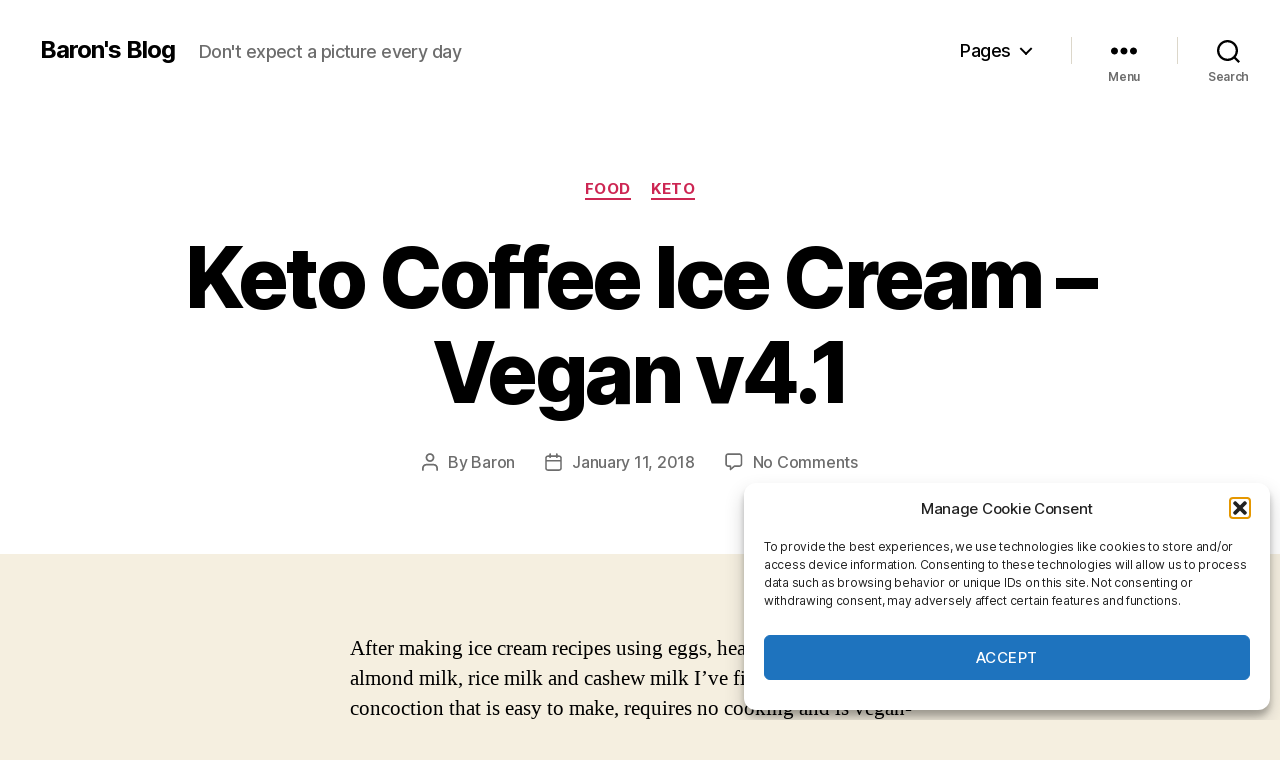

--- FILE ---
content_type: text/html; charset=UTF-8
request_url: https://www.mediabaron.com/2018/01/11/keto-coffee-ice-cream-vegan-v4-0/
body_size: 28462
content:
<!DOCTYPE html>

<html class="no-js" lang="en-US">

	<head>

		<meta charset="UTF-8">
		<meta name="viewport" content="width=device-width, initial-scale=1.0" >

		<link rel="profile" href="https://gmpg.org/xfn/11">

		<title>Keto Coffee Ice Cream &#8211; Vegan v4.1 &#8211; Baron&#039;s Blog</title>
<meta name='robots' content='max-image-preview:large' />
<link rel='dns-prefetch' href='//secure.gravatar.com' />
<link rel='dns-prefetch' href='//stats.wp.com' />
<link rel='dns-prefetch' href='//v0.wordpress.com' />
<link rel='dns-prefetch' href='//widgets.wp.com' />
<link rel='dns-prefetch' href='//s0.wp.com' />
<link rel='dns-prefetch' href='//0.gravatar.com' />
<link rel='dns-prefetch' href='//1.gravatar.com' />
<link rel='dns-prefetch' href='//2.gravatar.com' />
<link rel='preconnect' href='//c0.wp.com' />
<link rel="alternate" type="application/rss+xml" title="Baron&#039;s Blog &raquo; Feed" href="https://www.mediabaron.com/feed/" />
<link rel="alternate" type="application/rss+xml" title="Baron&#039;s Blog &raquo; Comments Feed" href="https://www.mediabaron.com/comments/feed/" />
<link rel="alternate" type="application/rss+xml" title="Baron&#039;s Blog &raquo; Keto Coffee Ice Cream &#8211; Vegan v4.1 Comments Feed" href="https://www.mediabaron.com/2018/01/11/keto-coffee-ice-cream-vegan-v4-0/feed/" />
<link rel="alternate" title="oEmbed (JSON)" type="application/json+oembed" href="https://www.mediabaron.com/wp-json/oembed/1.0/embed?url=https%3A%2F%2Fwww.mediabaron.com%2F2018%2F01%2F11%2Fketo-coffee-ice-cream-vegan-v4-0%2F" />
<link rel="alternate" title="oEmbed (XML)" type="text/xml+oembed" href="https://www.mediabaron.com/wp-json/oembed/1.0/embed?url=https%3A%2F%2Fwww.mediabaron.com%2F2018%2F01%2F11%2Fketo-coffee-ice-cream-vegan-v4-0%2F&#038;format=xml" />
<style id='wp-img-auto-sizes-contain-inline-css'>
img:is([sizes=auto i],[sizes^="auto," i]){contain-intrinsic-size:3000px 1500px}
/*# sourceURL=wp-img-auto-sizes-contain-inline-css */
</style>
<style id='wp-emoji-styles-inline-css'>

	img.wp-smiley, img.emoji {
		display: inline !important;
		border: none !important;
		box-shadow: none !important;
		height: 1em !important;
		width: 1em !important;
		margin: 0 0.07em !important;
		vertical-align: -0.1em !important;
		background: none !important;
		padding: 0 !important;
	}
/*# sourceURL=wp-emoji-styles-inline-css */
</style>
<style id='wp-block-library-inline-css'>
:root{--wp-block-synced-color:#7a00df;--wp-block-synced-color--rgb:122,0,223;--wp-bound-block-color:var(--wp-block-synced-color);--wp-editor-canvas-background:#ddd;--wp-admin-theme-color:#007cba;--wp-admin-theme-color--rgb:0,124,186;--wp-admin-theme-color-darker-10:#006ba1;--wp-admin-theme-color-darker-10--rgb:0,107,160.5;--wp-admin-theme-color-darker-20:#005a87;--wp-admin-theme-color-darker-20--rgb:0,90,135;--wp-admin-border-width-focus:2px}@media (min-resolution:192dpi){:root{--wp-admin-border-width-focus:1.5px}}.wp-element-button{cursor:pointer}:root .has-very-light-gray-background-color{background-color:#eee}:root .has-very-dark-gray-background-color{background-color:#313131}:root .has-very-light-gray-color{color:#eee}:root .has-very-dark-gray-color{color:#313131}:root .has-vivid-green-cyan-to-vivid-cyan-blue-gradient-background{background:linear-gradient(135deg,#00d084,#0693e3)}:root .has-purple-crush-gradient-background{background:linear-gradient(135deg,#34e2e4,#4721fb 50%,#ab1dfe)}:root .has-hazy-dawn-gradient-background{background:linear-gradient(135deg,#faaca8,#dad0ec)}:root .has-subdued-olive-gradient-background{background:linear-gradient(135deg,#fafae1,#67a671)}:root .has-atomic-cream-gradient-background{background:linear-gradient(135deg,#fdd79a,#004a59)}:root .has-nightshade-gradient-background{background:linear-gradient(135deg,#330968,#31cdcf)}:root .has-midnight-gradient-background{background:linear-gradient(135deg,#020381,#2874fc)}:root{--wp--preset--font-size--normal:16px;--wp--preset--font-size--huge:42px}.has-regular-font-size{font-size:1em}.has-larger-font-size{font-size:2.625em}.has-normal-font-size{font-size:var(--wp--preset--font-size--normal)}.has-huge-font-size{font-size:var(--wp--preset--font-size--huge)}.has-text-align-center{text-align:center}.has-text-align-left{text-align:left}.has-text-align-right{text-align:right}.has-fit-text{white-space:nowrap!important}#end-resizable-editor-section{display:none}.aligncenter{clear:both}.items-justified-left{justify-content:flex-start}.items-justified-center{justify-content:center}.items-justified-right{justify-content:flex-end}.items-justified-space-between{justify-content:space-between}.screen-reader-text{border:0;clip-path:inset(50%);height:1px;margin:-1px;overflow:hidden;padding:0;position:absolute;width:1px;word-wrap:normal!important}.screen-reader-text:focus{background-color:#ddd;clip-path:none;color:#444;display:block;font-size:1em;height:auto;left:5px;line-height:normal;padding:15px 23px 14px;text-decoration:none;top:5px;width:auto;z-index:100000}html :where(.has-border-color){border-style:solid}html :where([style*=border-top-color]){border-top-style:solid}html :where([style*=border-right-color]){border-right-style:solid}html :where([style*=border-bottom-color]){border-bottom-style:solid}html :where([style*=border-left-color]){border-left-style:solid}html :where([style*=border-width]){border-style:solid}html :where([style*=border-top-width]){border-top-style:solid}html :where([style*=border-right-width]){border-right-style:solid}html :where([style*=border-bottom-width]){border-bottom-style:solid}html :where([style*=border-left-width]){border-left-style:solid}html :where(img[class*=wp-image-]){height:auto;max-width:100%}:where(figure){margin:0 0 1em}html :where(.is-position-sticky){--wp-admin--admin-bar--position-offset:var(--wp-admin--admin-bar--height,0px)}@media screen and (max-width:600px){html :where(.is-position-sticky){--wp-admin--admin-bar--position-offset:0px}}

/*# sourceURL=wp-block-library-inline-css */
</style><style id='global-styles-inline-css'>
:root{--wp--preset--aspect-ratio--square: 1;--wp--preset--aspect-ratio--4-3: 4/3;--wp--preset--aspect-ratio--3-4: 3/4;--wp--preset--aspect-ratio--3-2: 3/2;--wp--preset--aspect-ratio--2-3: 2/3;--wp--preset--aspect-ratio--16-9: 16/9;--wp--preset--aspect-ratio--9-16: 9/16;--wp--preset--color--black: #000000;--wp--preset--color--cyan-bluish-gray: #abb8c3;--wp--preset--color--white: #ffffff;--wp--preset--color--pale-pink: #f78da7;--wp--preset--color--vivid-red: #cf2e2e;--wp--preset--color--luminous-vivid-orange: #ff6900;--wp--preset--color--luminous-vivid-amber: #fcb900;--wp--preset--color--light-green-cyan: #7bdcb5;--wp--preset--color--vivid-green-cyan: #00d084;--wp--preset--color--pale-cyan-blue: #8ed1fc;--wp--preset--color--vivid-cyan-blue: #0693e3;--wp--preset--color--vivid-purple: #9b51e0;--wp--preset--color--accent: #cd2653;--wp--preset--color--primary: #000000;--wp--preset--color--secondary: #6d6d6d;--wp--preset--color--subtle-background: #dcd7ca;--wp--preset--color--background: #f5efe0;--wp--preset--gradient--vivid-cyan-blue-to-vivid-purple: linear-gradient(135deg,rgb(6,147,227) 0%,rgb(155,81,224) 100%);--wp--preset--gradient--light-green-cyan-to-vivid-green-cyan: linear-gradient(135deg,rgb(122,220,180) 0%,rgb(0,208,130) 100%);--wp--preset--gradient--luminous-vivid-amber-to-luminous-vivid-orange: linear-gradient(135deg,rgb(252,185,0) 0%,rgb(255,105,0) 100%);--wp--preset--gradient--luminous-vivid-orange-to-vivid-red: linear-gradient(135deg,rgb(255,105,0) 0%,rgb(207,46,46) 100%);--wp--preset--gradient--very-light-gray-to-cyan-bluish-gray: linear-gradient(135deg,rgb(238,238,238) 0%,rgb(169,184,195) 100%);--wp--preset--gradient--cool-to-warm-spectrum: linear-gradient(135deg,rgb(74,234,220) 0%,rgb(151,120,209) 20%,rgb(207,42,186) 40%,rgb(238,44,130) 60%,rgb(251,105,98) 80%,rgb(254,248,76) 100%);--wp--preset--gradient--blush-light-purple: linear-gradient(135deg,rgb(255,206,236) 0%,rgb(152,150,240) 100%);--wp--preset--gradient--blush-bordeaux: linear-gradient(135deg,rgb(254,205,165) 0%,rgb(254,45,45) 50%,rgb(107,0,62) 100%);--wp--preset--gradient--luminous-dusk: linear-gradient(135deg,rgb(255,203,112) 0%,rgb(199,81,192) 50%,rgb(65,88,208) 100%);--wp--preset--gradient--pale-ocean: linear-gradient(135deg,rgb(255,245,203) 0%,rgb(182,227,212) 50%,rgb(51,167,181) 100%);--wp--preset--gradient--electric-grass: linear-gradient(135deg,rgb(202,248,128) 0%,rgb(113,206,126) 100%);--wp--preset--gradient--midnight: linear-gradient(135deg,rgb(2,3,129) 0%,rgb(40,116,252) 100%);--wp--preset--font-size--small: 18px;--wp--preset--font-size--medium: 20px;--wp--preset--font-size--large: 26.25px;--wp--preset--font-size--x-large: 42px;--wp--preset--font-size--normal: 21px;--wp--preset--font-size--larger: 32px;--wp--preset--spacing--20: 0.44rem;--wp--preset--spacing--30: 0.67rem;--wp--preset--spacing--40: 1rem;--wp--preset--spacing--50: 1.5rem;--wp--preset--spacing--60: 2.25rem;--wp--preset--spacing--70: 3.38rem;--wp--preset--spacing--80: 5.06rem;--wp--preset--shadow--natural: 6px 6px 9px rgba(0, 0, 0, 0.2);--wp--preset--shadow--deep: 12px 12px 50px rgba(0, 0, 0, 0.4);--wp--preset--shadow--sharp: 6px 6px 0px rgba(0, 0, 0, 0.2);--wp--preset--shadow--outlined: 6px 6px 0px -3px rgb(255, 255, 255), 6px 6px rgb(0, 0, 0);--wp--preset--shadow--crisp: 6px 6px 0px rgb(0, 0, 0);}:where(.is-layout-flex){gap: 0.5em;}:where(.is-layout-grid){gap: 0.5em;}body .is-layout-flex{display: flex;}.is-layout-flex{flex-wrap: wrap;align-items: center;}.is-layout-flex > :is(*, div){margin: 0;}body .is-layout-grid{display: grid;}.is-layout-grid > :is(*, div){margin: 0;}:where(.wp-block-columns.is-layout-flex){gap: 2em;}:where(.wp-block-columns.is-layout-grid){gap: 2em;}:where(.wp-block-post-template.is-layout-flex){gap: 1.25em;}:where(.wp-block-post-template.is-layout-grid){gap: 1.25em;}.has-black-color{color: var(--wp--preset--color--black) !important;}.has-cyan-bluish-gray-color{color: var(--wp--preset--color--cyan-bluish-gray) !important;}.has-white-color{color: var(--wp--preset--color--white) !important;}.has-pale-pink-color{color: var(--wp--preset--color--pale-pink) !important;}.has-vivid-red-color{color: var(--wp--preset--color--vivid-red) !important;}.has-luminous-vivid-orange-color{color: var(--wp--preset--color--luminous-vivid-orange) !important;}.has-luminous-vivid-amber-color{color: var(--wp--preset--color--luminous-vivid-amber) !important;}.has-light-green-cyan-color{color: var(--wp--preset--color--light-green-cyan) !important;}.has-vivid-green-cyan-color{color: var(--wp--preset--color--vivid-green-cyan) !important;}.has-pale-cyan-blue-color{color: var(--wp--preset--color--pale-cyan-blue) !important;}.has-vivid-cyan-blue-color{color: var(--wp--preset--color--vivid-cyan-blue) !important;}.has-vivid-purple-color{color: var(--wp--preset--color--vivid-purple) !important;}.has-black-background-color{background-color: var(--wp--preset--color--black) !important;}.has-cyan-bluish-gray-background-color{background-color: var(--wp--preset--color--cyan-bluish-gray) !important;}.has-white-background-color{background-color: var(--wp--preset--color--white) !important;}.has-pale-pink-background-color{background-color: var(--wp--preset--color--pale-pink) !important;}.has-vivid-red-background-color{background-color: var(--wp--preset--color--vivid-red) !important;}.has-luminous-vivid-orange-background-color{background-color: var(--wp--preset--color--luminous-vivid-orange) !important;}.has-luminous-vivid-amber-background-color{background-color: var(--wp--preset--color--luminous-vivid-amber) !important;}.has-light-green-cyan-background-color{background-color: var(--wp--preset--color--light-green-cyan) !important;}.has-vivid-green-cyan-background-color{background-color: var(--wp--preset--color--vivid-green-cyan) !important;}.has-pale-cyan-blue-background-color{background-color: var(--wp--preset--color--pale-cyan-blue) !important;}.has-vivid-cyan-blue-background-color{background-color: var(--wp--preset--color--vivid-cyan-blue) !important;}.has-vivid-purple-background-color{background-color: var(--wp--preset--color--vivid-purple) !important;}.has-black-border-color{border-color: var(--wp--preset--color--black) !important;}.has-cyan-bluish-gray-border-color{border-color: var(--wp--preset--color--cyan-bluish-gray) !important;}.has-white-border-color{border-color: var(--wp--preset--color--white) !important;}.has-pale-pink-border-color{border-color: var(--wp--preset--color--pale-pink) !important;}.has-vivid-red-border-color{border-color: var(--wp--preset--color--vivid-red) !important;}.has-luminous-vivid-orange-border-color{border-color: var(--wp--preset--color--luminous-vivid-orange) !important;}.has-luminous-vivid-amber-border-color{border-color: var(--wp--preset--color--luminous-vivid-amber) !important;}.has-light-green-cyan-border-color{border-color: var(--wp--preset--color--light-green-cyan) !important;}.has-vivid-green-cyan-border-color{border-color: var(--wp--preset--color--vivid-green-cyan) !important;}.has-pale-cyan-blue-border-color{border-color: var(--wp--preset--color--pale-cyan-blue) !important;}.has-vivid-cyan-blue-border-color{border-color: var(--wp--preset--color--vivid-cyan-blue) !important;}.has-vivid-purple-border-color{border-color: var(--wp--preset--color--vivid-purple) !important;}.has-vivid-cyan-blue-to-vivid-purple-gradient-background{background: var(--wp--preset--gradient--vivid-cyan-blue-to-vivid-purple) !important;}.has-light-green-cyan-to-vivid-green-cyan-gradient-background{background: var(--wp--preset--gradient--light-green-cyan-to-vivid-green-cyan) !important;}.has-luminous-vivid-amber-to-luminous-vivid-orange-gradient-background{background: var(--wp--preset--gradient--luminous-vivid-amber-to-luminous-vivid-orange) !important;}.has-luminous-vivid-orange-to-vivid-red-gradient-background{background: var(--wp--preset--gradient--luminous-vivid-orange-to-vivid-red) !important;}.has-very-light-gray-to-cyan-bluish-gray-gradient-background{background: var(--wp--preset--gradient--very-light-gray-to-cyan-bluish-gray) !important;}.has-cool-to-warm-spectrum-gradient-background{background: var(--wp--preset--gradient--cool-to-warm-spectrum) !important;}.has-blush-light-purple-gradient-background{background: var(--wp--preset--gradient--blush-light-purple) !important;}.has-blush-bordeaux-gradient-background{background: var(--wp--preset--gradient--blush-bordeaux) !important;}.has-luminous-dusk-gradient-background{background: var(--wp--preset--gradient--luminous-dusk) !important;}.has-pale-ocean-gradient-background{background: var(--wp--preset--gradient--pale-ocean) !important;}.has-electric-grass-gradient-background{background: var(--wp--preset--gradient--electric-grass) !important;}.has-midnight-gradient-background{background: var(--wp--preset--gradient--midnight) !important;}.has-small-font-size{font-size: var(--wp--preset--font-size--small) !important;}.has-medium-font-size{font-size: var(--wp--preset--font-size--medium) !important;}.has-large-font-size{font-size: var(--wp--preset--font-size--large) !important;}.has-x-large-font-size{font-size: var(--wp--preset--font-size--x-large) !important;}
/*# sourceURL=global-styles-inline-css */
</style>

<style id='classic-theme-styles-inline-css'>
/*! This file is auto-generated */
.wp-block-button__link{color:#fff;background-color:#32373c;border-radius:9999px;box-shadow:none;text-decoration:none;padding:calc(.667em + 2px) calc(1.333em + 2px);font-size:1.125em}.wp-block-file__button{background:#32373c;color:#fff;text-decoration:none}
/*# sourceURL=/wp-includes/css/classic-themes.min.css */
</style>
<link rel='stylesheet' id='cmplz-general-css' href='https://www.mediabaron.com/wp-content/plugins/complianz-gdpr/assets/css/cookieblocker.min.css?ver=1766004134' media='all' />
<link rel='stylesheet' id='twentytwenty-style-css' href='https://www.mediabaron.com/wp-content/themes/twentytwenty/style.css?ver=2.7' media='all' />
<style id='twentytwenty-style-inline-css'>
.color-accent,.color-accent-hover:hover,.color-accent-hover:focus,:root .has-accent-color,.has-drop-cap:not(:focus):first-letter,.wp-block-button.is-style-outline,a { color: #cd2653; }blockquote,.border-color-accent,.border-color-accent-hover:hover,.border-color-accent-hover:focus { border-color: #cd2653; }button,.button,.faux-button,.wp-block-button__link,.wp-block-file .wp-block-file__button,input[type="button"],input[type="reset"],input[type="submit"],.bg-accent,.bg-accent-hover:hover,.bg-accent-hover:focus,:root .has-accent-background-color,.comment-reply-link { background-color: #cd2653; }.fill-children-accent,.fill-children-accent * { fill: #cd2653; }body,.entry-title a,:root .has-primary-color { color: #000000; }:root .has-primary-background-color { background-color: #000000; }cite,figcaption,.wp-caption-text,.post-meta,.entry-content .wp-block-archives li,.entry-content .wp-block-categories li,.entry-content .wp-block-latest-posts li,.wp-block-latest-comments__comment-date,.wp-block-latest-posts__post-date,.wp-block-embed figcaption,.wp-block-image figcaption,.wp-block-pullquote cite,.comment-metadata,.comment-respond .comment-notes,.comment-respond .logged-in-as,.pagination .dots,.entry-content hr:not(.has-background),hr.styled-separator,:root .has-secondary-color { color: #6d6d6d; }:root .has-secondary-background-color { background-color: #6d6d6d; }pre,fieldset,input,textarea,table,table *,hr { border-color: #dcd7ca; }caption,code,code,kbd,samp,.wp-block-table.is-style-stripes tbody tr:nth-child(odd),:root .has-subtle-background-background-color { background-color: #dcd7ca; }.wp-block-table.is-style-stripes { border-bottom-color: #dcd7ca; }.wp-block-latest-posts.is-grid li { border-top-color: #dcd7ca; }:root .has-subtle-background-color { color: #dcd7ca; }body:not(.overlay-header) .primary-menu > li > a,body:not(.overlay-header) .primary-menu > li > .icon,.modal-menu a,.footer-menu a, .footer-widgets a:where(:not(.wp-block-button__link)),#site-footer .wp-block-button.is-style-outline,.wp-block-pullquote:before,.singular:not(.overlay-header) .entry-header a,.archive-header a,.header-footer-group .color-accent,.header-footer-group .color-accent-hover:hover { color: #cd2653; }.social-icons a,#site-footer button:not(.toggle),#site-footer .button,#site-footer .faux-button,#site-footer .wp-block-button__link,#site-footer .wp-block-file__button,#site-footer input[type="button"],#site-footer input[type="reset"],#site-footer input[type="submit"] { background-color: #cd2653; }.header-footer-group,body:not(.overlay-header) #site-header .toggle,.menu-modal .toggle { color: #000000; }body:not(.overlay-header) .primary-menu ul { background-color: #000000; }body:not(.overlay-header) .primary-menu > li > ul:after { border-bottom-color: #000000; }body:not(.overlay-header) .primary-menu ul ul:after { border-left-color: #000000; }.site-description,body:not(.overlay-header) .toggle-inner .toggle-text,.widget .post-date,.widget .rss-date,.widget_archive li,.widget_categories li,.widget cite,.widget_pages li,.widget_meta li,.widget_nav_menu li,.powered-by-wordpress,.footer-credits .privacy-policy,.to-the-top,.singular .entry-header .post-meta,.singular:not(.overlay-header) .entry-header .post-meta a { color: #6d6d6d; }.header-footer-group pre,.header-footer-group fieldset,.header-footer-group input,.header-footer-group textarea,.header-footer-group table,.header-footer-group table *,.footer-nav-widgets-wrapper,#site-footer,.menu-modal nav *,.footer-widgets-outer-wrapper,.footer-top { border-color: #dcd7ca; }.header-footer-group table caption,body:not(.overlay-header) .header-inner .toggle-wrapper::before { background-color: #dcd7ca; }
/*# sourceURL=twentytwenty-style-inline-css */
</style>
<link rel='stylesheet' id='twentytwenty-fonts-css' href='https://www.mediabaron.com/wp-content/themes/twentytwenty/assets/css/font-inter.css?ver=2.7' media='all' />
<link rel='stylesheet' id='twentytwenty-print-style-css' href='https://www.mediabaron.com/wp-content/themes/twentytwenty/print.css?ver=2.7' media='print' />
<link rel='stylesheet' id='jetpack_likes-css' href='https://c0.wp.com/p/jetpack/15.4/modules/likes/style.css' media='all' />
<link rel='stylesheet' id='twentytwenty-jetpack-css' href='https://c0.wp.com/p/jetpack/15.4/modules/theme-tools/compat/twentytwenty.css' media='all' />
<link rel='stylesheet' id='sharedaddy-css' href='https://c0.wp.com/p/jetpack/15.4/modules/sharedaddy/sharing.css' media='all' />
<link rel='stylesheet' id='social-logos-css' href='https://c0.wp.com/p/jetpack/15.4/_inc/social-logos/social-logos.min.css' media='all' />
<script async src="https://www.mediabaron.com/wp-content/plugins/burst-statistics/assets/js/timeme/timeme.min.js?ver=1767991300" id="burst-timeme-js"></script>
<script async src="https://www.mediabaron.com/wp-content/uploads/burst/js/burst.min.js?ver=1768845185" id="burst-js"></script>
<script src="https://www.mediabaron.com/wp-content/themes/twentytwenty/assets/js/index.js?ver=2.7" id="twentytwenty-js-js" defer data-wp-strategy="defer"></script>
<link rel="https://api.w.org/" href="https://www.mediabaron.com/wp-json/" /><link rel="alternate" title="JSON" type="application/json" href="https://www.mediabaron.com/wp-json/wp/v2/posts/4495" /><link rel="EditURI" type="application/rsd+xml" title="RSD" href="https://www.mediabaron.com/xmlrpc.php?rsd" />
<link rel="canonical" href="https://www.mediabaron.com/2018/01/11/keto-coffee-ice-cream-vegan-v4-0/" />
<link rel="me" href="https://mastodon.social/@MediaBaron"/>
	<style>img#wpstats{display:none}</style>
					<style>.cmplz-hidden {
					display: none !important;
				}</style>	<script>document.documentElement.className = document.documentElement.className.replace( 'no-js', 'js' );</script>
	<style>.recentcomments a{display:inline !important;padding:0 !important;margin:0 !important;}</style>
<!-- Jetpack Open Graph Tags -->
<meta property="og:type" content="article" />
<meta property="og:title" content="Keto Coffee Ice Cream &#8211; Vegan v4.1" />
<meta property="og:url" content="https://www.mediabaron.com/2018/01/11/keto-coffee-ice-cream-vegan-v4-0/" />
<meta property="og:description" content="After making ice cream recipes using eggs, heavy whipping cream, almond milk, rice milk and cashew milk I&#8217;ve finally settled on a concoction that is easy to make, requires no cooking and is v…" />
<meta property="article:published_time" content="2018-01-12T05:44:05+00:00" />
<meta property="article:modified_time" content="2021-09-07T05:08:05+00:00" />
<meta property="og:site_name" content="Baron&#039;s Blog" />
<meta property="og:image" content="https://www.mediabaron.com/wp-content/uploads/2018/01/coffee-ice-cream-426x500.jpg" />
<meta property="og:image:width" content="426" />
<meta property="og:image:height" content="500" />
<meta property="og:image:alt" content="Coffee Ice Cream packed and ready for the freezer." />
<meta property="og:locale" content="en_US" />
<meta name="twitter:site" content="@mediabaron" />
<meta name="twitter:text:title" content="Keto Coffee Ice Cream &#8211; Vegan v4.1" />
<meta name="twitter:image" content="https://www.mediabaron.com/wp-content/uploads/2018/01/coffee-ice-cream-426x500.jpg?w=640" />
<meta name="twitter:image:alt" content="Coffee Ice Cream packed and ready for the freezer." />
<meta name="twitter:card" content="summary_large_image" />

<!-- End Jetpack Open Graph Tags -->

	<link rel='stylesheet' id='jetpack-swiper-library-css' href='https://c0.wp.com/p/jetpack/15.4/_inc/blocks/swiper.css' media='all' />
<link rel='stylesheet' id='jetpack-carousel-css' href='https://c0.wp.com/p/jetpack/15.4/modules/carousel/jetpack-carousel.css' media='all' />
</head>

	<body data-rsssl=1 data-cmplz=1 class="wp-singular post-template-default single single-post postid-4495 single-format-standard wp-embed-responsive wp-theme-twentytwenty singular enable-search-modal missing-post-thumbnail has-single-pagination showing-comments show-avatars footer-top-visible" data-burst_id="4495" data-burst_type="post">

		<a class="skip-link screen-reader-text" href="#site-content">Skip to the content</a>
		<header id="site-header" class="header-footer-group">

			<div class="header-inner section-inner">

				<div class="header-titles-wrapper">

					
						<button class="toggle search-toggle mobile-search-toggle" data-toggle-target=".search-modal" data-toggle-body-class="showing-search-modal" data-set-focus=".search-modal .search-field" aria-expanded="false">
							<span class="toggle-inner">
								<span class="toggle-icon">
									<svg class="svg-icon" aria-hidden="true" role="img" focusable="false" xmlns="http://www.w3.org/2000/svg" width="23" height="23" viewBox="0 0 23 23"><path d="M38.710696,48.0601792 L43,52.3494831 L41.3494831,54 L37.0601792,49.710696 C35.2632422,51.1481185 32.9839107,52.0076499 30.5038249,52.0076499 C24.7027226,52.0076499 20,47.3049272 20,41.5038249 C20,35.7027226 24.7027226,31 30.5038249,31 C36.3049272,31 41.0076499,35.7027226 41.0076499,41.5038249 C41.0076499,43.9839107 40.1481185,46.2632422 38.710696,48.0601792 Z M36.3875844,47.1716785 C37.8030221,45.7026647 38.6734666,43.7048964 38.6734666,41.5038249 C38.6734666,36.9918565 35.0157934,33.3341833 30.5038249,33.3341833 C25.9918565,33.3341833 22.3341833,36.9918565 22.3341833,41.5038249 C22.3341833,46.0157934 25.9918565,49.6734666 30.5038249,49.6734666 C32.7048964,49.6734666 34.7026647,48.8030221 36.1716785,47.3875844 C36.2023931,47.347638 36.2360451,47.3092237 36.2726343,47.2726343 C36.3092237,47.2360451 36.347638,47.2023931 36.3875844,47.1716785 Z" transform="translate(-20 -31)" /></svg>								</span>
								<span class="toggle-text">Search</span>
							</span>
						</button><!-- .search-toggle -->

					
					<div class="header-titles">

						<div class="site-title faux-heading"><a href="https://www.mediabaron.com/">Baron&#039;s Blog</a></div><div class="site-description">Don&#039;t expect a picture every day</div><!-- .site-description -->
					</div><!-- .header-titles -->

					<button class="toggle nav-toggle mobile-nav-toggle" data-toggle-target=".menu-modal"  data-toggle-body-class="showing-menu-modal" aria-expanded="false" data-set-focus=".close-nav-toggle">
						<span class="toggle-inner">
							<span class="toggle-icon">
								<svg class="svg-icon" aria-hidden="true" role="img" focusable="false" xmlns="http://www.w3.org/2000/svg" width="26" height="7" viewBox="0 0 26 7"><path fill-rule="evenodd" d="M332.5,45 C330.567003,45 329,43.4329966 329,41.5 C329,39.5670034 330.567003,38 332.5,38 C334.432997,38 336,39.5670034 336,41.5 C336,43.4329966 334.432997,45 332.5,45 Z M342,45 C340.067003,45 338.5,43.4329966 338.5,41.5 C338.5,39.5670034 340.067003,38 342,38 C343.932997,38 345.5,39.5670034 345.5,41.5 C345.5,43.4329966 343.932997,45 342,45 Z M351.5,45 C349.567003,45 348,43.4329966 348,41.5 C348,39.5670034 349.567003,38 351.5,38 C353.432997,38 355,39.5670034 355,41.5 C355,43.4329966 353.432997,45 351.5,45 Z" transform="translate(-329 -38)" /></svg>							</span>
							<span class="toggle-text">Menu</span>
						</span>
					</button><!-- .nav-toggle -->

				</div><!-- .header-titles-wrapper -->

				<div class="header-navigation-wrapper">

					
							<nav class="primary-menu-wrapper" aria-label="Horizontal">

								<ul class="primary-menu reset-list-style">

								<li id="menu-item-4728" class="menu-item menu-item-type-post_type menu-item-object-page menu-item-has-children menu-item-4728"><a href="https://www.mediabaron.com/pages/">Pages</a><span class="icon"></span>
<ul class="sub-menu">
	<li id="menu-item-3925" class="menu-item menu-item-type-post_type menu-item-object-page menu-item-home menu-item-3925"><a href="https://www.mediabaron.com/about/">About Me</a></li>
	<li id="menu-item-2820" class="menu-item menu-item-type-post_type menu-item-object-page menu-item-2820"><a href="https://www.mediabaron.com/header-image-gallery/">Header Gallery</a></li>
	<li id="menu-item-2818" class="menu-item menu-item-type-post_type menu-item-object-page menu-item-2818"><a href="https://www.mediabaron.com/aromaphotography/">Aromaphotography</a></li>
	<li id="menu-item-2819" class="menu-item menu-item-type-post_type menu-item-object-page menu-item-2819"><a href="https://www.mediabaron.com/contact-me/">Contact Me</a></li>
	<li id="menu-item-4043" class="menu-item menu-item-type-post_type menu-item-object-page menu-item-4043"><a href="https://www.mediabaron.com/3-d-printing-on-the-cheap-via-instamorph/">3-D Printing on the cheap via InstaMorph</a></li>
	<li id="menu-item-4487" class="menu-item menu-item-type-post_type menu-item-object-page menu-item-4487"><a href="https://www.mediabaron.com/making-a-usb-power-only-with-no-data-cable/">Making a USB, power only with no data, cable</a></li>
	<li id="menu-item-2821" class="menu-item menu-item-type-post_type menu-item-object-page menu-item-2821"><a href="https://www.mediabaron.com/transmitting-via-an-un-hacked-iphone/">Transmitting via an un-hacked iPhone/iPod Touch</a></li>
	<li id="menu-item-4428" class="menu-item menu-item-type-custom menu-item-object-custom menu-item-has-children menu-item-4428"><a href="https://www.mediabaron.com/software-tools/">Software</a><span class="icon"></span>
	<ul class="sub-menu">
		<li id="menu-item-4427" class="menu-item menu-item-type-post_type menu-item-object-page menu-item-4427"><a href="https://www.mediabaron.com/software-tools/">Software Tools</a></li>
		<li id="menu-item-3665" class="menu-item menu-item-type-custom menu-item-object-custom menu-item-3665"><a href="https://www.mediabaron.com/software/sms-notifications-when-compressor-4-is-done-with-batch-processing/">SMS Notifications when Compressor 4 is done with batch processing</a></li>
		<li id="menu-item-2822" class="menu-item menu-item-type-post_type menu-item-object-page menu-item-2822"><a href="https://www.mediabaron.com/wptouch-woo-shortcodes/">WPtouch Woo Shortcodes – WordPress Plugin</a></li>
	</ul>
</li>
</ul>
</li>

								</ul>

							</nav><!-- .primary-menu-wrapper -->

						
						<div class="header-toggles hide-no-js">

						
							<div class="toggle-wrapper nav-toggle-wrapper has-expanded-menu">

								<button class="toggle nav-toggle desktop-nav-toggle" data-toggle-target=".menu-modal" data-toggle-body-class="showing-menu-modal" aria-expanded="false" data-set-focus=".close-nav-toggle">
									<span class="toggle-inner">
										<span class="toggle-text">Menu</span>
										<span class="toggle-icon">
											<svg class="svg-icon" aria-hidden="true" role="img" focusable="false" xmlns="http://www.w3.org/2000/svg" width="26" height="7" viewBox="0 0 26 7"><path fill-rule="evenodd" d="M332.5,45 C330.567003,45 329,43.4329966 329,41.5 C329,39.5670034 330.567003,38 332.5,38 C334.432997,38 336,39.5670034 336,41.5 C336,43.4329966 334.432997,45 332.5,45 Z M342,45 C340.067003,45 338.5,43.4329966 338.5,41.5 C338.5,39.5670034 340.067003,38 342,38 C343.932997,38 345.5,39.5670034 345.5,41.5 C345.5,43.4329966 343.932997,45 342,45 Z M351.5,45 C349.567003,45 348,43.4329966 348,41.5 C348,39.5670034 349.567003,38 351.5,38 C353.432997,38 355,39.5670034 355,41.5 C355,43.4329966 353.432997,45 351.5,45 Z" transform="translate(-329 -38)" /></svg>										</span>
									</span>
								</button><!-- .nav-toggle -->

							</div><!-- .nav-toggle-wrapper -->

							
							<div class="toggle-wrapper search-toggle-wrapper">

								<button class="toggle search-toggle desktop-search-toggle" data-toggle-target=".search-modal" data-toggle-body-class="showing-search-modal" data-set-focus=".search-modal .search-field" aria-expanded="false">
									<span class="toggle-inner">
										<svg class="svg-icon" aria-hidden="true" role="img" focusable="false" xmlns="http://www.w3.org/2000/svg" width="23" height="23" viewBox="0 0 23 23"><path d="M38.710696,48.0601792 L43,52.3494831 L41.3494831,54 L37.0601792,49.710696 C35.2632422,51.1481185 32.9839107,52.0076499 30.5038249,52.0076499 C24.7027226,52.0076499 20,47.3049272 20,41.5038249 C20,35.7027226 24.7027226,31 30.5038249,31 C36.3049272,31 41.0076499,35.7027226 41.0076499,41.5038249 C41.0076499,43.9839107 40.1481185,46.2632422 38.710696,48.0601792 Z M36.3875844,47.1716785 C37.8030221,45.7026647 38.6734666,43.7048964 38.6734666,41.5038249 C38.6734666,36.9918565 35.0157934,33.3341833 30.5038249,33.3341833 C25.9918565,33.3341833 22.3341833,36.9918565 22.3341833,41.5038249 C22.3341833,46.0157934 25.9918565,49.6734666 30.5038249,49.6734666 C32.7048964,49.6734666 34.7026647,48.8030221 36.1716785,47.3875844 C36.2023931,47.347638 36.2360451,47.3092237 36.2726343,47.2726343 C36.3092237,47.2360451 36.347638,47.2023931 36.3875844,47.1716785 Z" transform="translate(-20 -31)" /></svg>										<span class="toggle-text">Search</span>
									</span>
								</button><!-- .search-toggle -->

							</div>

							
						</div><!-- .header-toggles -->
						
				</div><!-- .header-navigation-wrapper -->

			</div><!-- .header-inner -->

			<div class="search-modal cover-modal header-footer-group" data-modal-target-string=".search-modal" role="dialog" aria-modal="true" aria-label="Search">

	<div class="search-modal-inner modal-inner">

		<div class="section-inner">

			<form role="search" aria-label="Search for:" method="get" class="search-form" action="https://www.mediabaron.com/">
	<label for="search-form-1">
		<span class="screen-reader-text">
			Search for:		</span>
		<input type="search" id="search-form-1" class="search-field" placeholder="Search &hellip;" value="" name="s" />
	</label>
	<input type="submit" class="search-submit" value="Search" />
</form>

			<button class="toggle search-untoggle close-search-toggle fill-children-current-color" data-toggle-target=".search-modal" data-toggle-body-class="showing-search-modal" data-set-focus=".search-modal .search-field">
				<span class="screen-reader-text">
					Close search				</span>
				<svg class="svg-icon" aria-hidden="true" role="img" focusable="false" xmlns="http://www.w3.org/2000/svg" width="16" height="16" viewBox="0 0 16 16"><polygon fill="" fill-rule="evenodd" points="6.852 7.649 .399 1.195 1.445 .149 7.899 6.602 14.352 .149 15.399 1.195 8.945 7.649 15.399 14.102 14.352 15.149 7.899 8.695 1.445 15.149 .399 14.102" /></svg>			</button><!-- .search-toggle -->

		</div><!-- .section-inner -->

	</div><!-- .search-modal-inner -->

</div><!-- .menu-modal -->

		</header><!-- #site-header -->

		
<div class="menu-modal cover-modal header-footer-group" data-modal-target-string=".menu-modal">

	<div class="menu-modal-inner modal-inner">

		<div class="menu-wrapper section-inner">

			<div class="menu-top">

				<button class="toggle close-nav-toggle fill-children-current-color" data-toggle-target=".menu-modal" data-toggle-body-class="showing-menu-modal" data-set-focus=".menu-modal">
					<span class="toggle-text">Close Menu</span>
					<svg class="svg-icon" aria-hidden="true" role="img" focusable="false" xmlns="http://www.w3.org/2000/svg" width="16" height="16" viewBox="0 0 16 16"><polygon fill="" fill-rule="evenodd" points="6.852 7.649 .399 1.195 1.445 .149 7.899 6.602 14.352 .149 15.399 1.195 8.945 7.649 15.399 14.102 14.352 15.149 7.899 8.695 1.445 15.149 .399 14.102" /></svg>				</button><!-- .nav-toggle -->

				
					<nav class="expanded-menu" aria-label="Expanded">

						<ul class="modal-menu reset-list-style">
													</ul>

					</nav>

					
					<nav class="mobile-menu" aria-label="Mobile">

						<ul class="modal-menu reset-list-style">

						<li class="menu-item menu-item-type-post_type menu-item-object-page menu-item-has-children menu-item-4728"><div class="ancestor-wrapper"><a href="https://www.mediabaron.com/pages/">Pages</a><button class="toggle sub-menu-toggle fill-children-current-color" data-toggle-target=".menu-modal .menu-item-4728 > .sub-menu" data-toggle-type="slidetoggle" data-toggle-duration="250" aria-expanded="false"><span class="screen-reader-text">Show sub menu</span><svg class="svg-icon" aria-hidden="true" role="img" focusable="false" xmlns="http://www.w3.org/2000/svg" width="20" height="12" viewBox="0 0 20 12"><polygon fill="" fill-rule="evenodd" points="1319.899 365.778 1327.678 358 1329.799 360.121 1319.899 370.021 1310 360.121 1312.121 358" transform="translate(-1310 -358)" /></svg></button></div><!-- .ancestor-wrapper -->
<ul class="sub-menu">
	<li class="menu-item menu-item-type-post_type menu-item-object-page menu-item-home menu-item-3925"><div class="ancestor-wrapper"><a href="https://www.mediabaron.com/about/">About Me</a></div><!-- .ancestor-wrapper --></li>
	<li class="menu-item menu-item-type-post_type menu-item-object-page menu-item-2820"><div class="ancestor-wrapper"><a href="https://www.mediabaron.com/header-image-gallery/">Header Gallery</a></div><!-- .ancestor-wrapper --></li>
	<li class="menu-item menu-item-type-post_type menu-item-object-page menu-item-2818"><div class="ancestor-wrapper"><a href="https://www.mediabaron.com/aromaphotography/">Aromaphotography</a></div><!-- .ancestor-wrapper --></li>
	<li class="menu-item menu-item-type-post_type menu-item-object-page menu-item-2819"><div class="ancestor-wrapper"><a href="https://www.mediabaron.com/contact-me/">Contact Me</a></div><!-- .ancestor-wrapper --></li>
	<li class="menu-item menu-item-type-post_type menu-item-object-page menu-item-4043"><div class="ancestor-wrapper"><a href="https://www.mediabaron.com/3-d-printing-on-the-cheap-via-instamorph/">3-D Printing on the cheap via InstaMorph</a></div><!-- .ancestor-wrapper --></li>
	<li class="menu-item menu-item-type-post_type menu-item-object-page menu-item-4487"><div class="ancestor-wrapper"><a href="https://www.mediabaron.com/making-a-usb-power-only-with-no-data-cable/">Making a USB, power only with no data, cable</a></div><!-- .ancestor-wrapper --></li>
	<li class="menu-item menu-item-type-post_type menu-item-object-page menu-item-2821"><div class="ancestor-wrapper"><a href="https://www.mediabaron.com/transmitting-via-an-un-hacked-iphone/">Transmitting via an un-hacked iPhone/iPod Touch</a></div><!-- .ancestor-wrapper --></li>
	<li class="menu-item menu-item-type-custom menu-item-object-custom menu-item-has-children menu-item-4428"><div class="ancestor-wrapper"><a href="https://www.mediabaron.com/software-tools/">Software</a><button class="toggle sub-menu-toggle fill-children-current-color" data-toggle-target=".menu-modal .menu-item-4428 > .sub-menu" data-toggle-type="slidetoggle" data-toggle-duration="250" aria-expanded="false"><span class="screen-reader-text">Show sub menu</span><svg class="svg-icon" aria-hidden="true" role="img" focusable="false" xmlns="http://www.w3.org/2000/svg" width="20" height="12" viewBox="0 0 20 12"><polygon fill="" fill-rule="evenodd" points="1319.899 365.778 1327.678 358 1329.799 360.121 1319.899 370.021 1310 360.121 1312.121 358" transform="translate(-1310 -358)" /></svg></button></div><!-- .ancestor-wrapper -->
	<ul class="sub-menu">
		<li class="menu-item menu-item-type-post_type menu-item-object-page menu-item-4427"><div class="ancestor-wrapper"><a href="https://www.mediabaron.com/software-tools/">Software Tools</a></div><!-- .ancestor-wrapper --></li>
		<li class="menu-item menu-item-type-custom menu-item-object-custom menu-item-3665"><div class="ancestor-wrapper"><a href="https://www.mediabaron.com/software/sms-notifications-when-compressor-4-is-done-with-batch-processing/">SMS Notifications when Compressor 4 is done with batch processing</a></div><!-- .ancestor-wrapper --></li>
		<li class="menu-item menu-item-type-post_type menu-item-object-page menu-item-2822"><div class="ancestor-wrapper"><a href="https://www.mediabaron.com/wptouch-woo-shortcodes/">WPtouch Woo Shortcodes – WordPress Plugin</a></div><!-- .ancestor-wrapper --></li>
	</ul>
</li>
</ul>
</li>

						</ul>

					</nav>

					
			</div><!-- .menu-top -->

			<div class="menu-bottom">

				
					<nav aria-label="Expanded Social links">
						<ul class="social-menu reset-list-style social-icons fill-children-current-color">

							<li class="menu-item menu-item-type-post_type menu-item-object-page menu-item-4728"><a href="https://www.mediabaron.com/pages/"><span class="screen-reader-text">Pages</span><svg class="svg-icon" aria-hidden="true" role="img" focusable="false" xmlns="http://www.w3.org/2000/svg" width="18" height="18" viewBox="0 0 18 18"><path d="M6.70846497,10.3082552 C6.43780491,9.94641406 6.5117218,9.43367048 6.87356298,9.16301045 C7.23540415,8.89235035 7.74814771,8.96626726 8.01880776,9.32810842 C8.5875786,10.0884893 9.45856383,10.5643487 10.4057058,10.6321812 C11.3528479,10.7000136 12.2827563,10.3531306 12.9541853,9.68145807 L15.3987642,7.23705399 C16.6390369,5.9529049 16.6212992,3.91168563 15.3588977,2.6492841 C14.0964962,1.38688258 12.0552769,1.36914494 10.77958,2.60113525 L9.37230725,4.00022615 C9.05185726,4.31881314 8.53381538,4.31730281 8.21522839,3.99685275 C7.89664141,3.67640269 7.89815174,3.15836082 8.21860184,2.83977385 L9.63432671,1.43240056 C11.5605503,-0.42800847 14.6223793,-0.401402004 16.5159816,1.49220028 C18.4095838,3.38580256 18.4361903,6.44763148 16.5658147,8.38399647 L14.1113741,10.838437 C13.1043877,11.8457885 11.7095252,12.366113 10.2888121,12.2643643 C8.86809903,12.1626156 7.56162126,11.4488264 6.70846497,10.3082552 Z M11.291535,7.6917448 C11.5621951,8.05358597 11.4882782,8.56632952 11.126437,8.83698955 C10.7645959,9.10764965 10.2518523,9.03373274 9.98119227,8.67189158 C9.4124214,7.91151075 8.54143617,7.43565129 7.59429414,7.36781884 C6.6471521,7.29998638 5.71724372,7.64686937 5.04581464,8.31854193 L2.60123581,10.762946 C1.36096312,12.0470951 1.37870076,14.0883144 2.64110228,15.3507159 C3.90350381,16.6131174 5.94472309,16.630855 7.21873082,15.400549 L8.61782171,14.0014581 C8.93734159,13.6819382 9.45538568,13.6819382 9.77490556,14.0014581 C10.0944254,14.320978 10.0944254,14.839022 9.77490556,15.1585419 L8.36567329,16.5675994 C6.43944966,18.4280085 3.37762074,18.401402 1.48401846,16.5077998 C-0.409583822,14.6141975 -0.436190288,11.5523685 1.43418536,9.61600353 L3.88862594,7.16156298 C4.89561225,6.15421151 6.29047483,5.63388702 7.71118789,5.7356357 C9.13190097,5.83738438 10.4383788,6.55117356 11.291535,7.6917448 Z" /></svg></a></li>

						</ul>
					</nav><!-- .social-menu -->

				
			</div><!-- .menu-bottom -->

		</div><!-- .menu-wrapper -->

	</div><!-- .menu-modal-inner -->

</div><!-- .menu-modal -->

<main id="site-content">

	
<article class="post-4495 post type-post status-publish format-standard hentry category-food category-keto tag-ice-cream tag-keto" id="post-4495">

	
<header class="entry-header has-text-align-center header-footer-group">

	<div class="entry-header-inner section-inner medium">

		
			<div class="entry-categories">
				<span class="screen-reader-text">
					Categories				</span>
				<div class="entry-categories-inner">
					<a href="https://www.mediabaron.com/category/food/" rel="category tag">food</a> <a href="https://www.mediabaron.com/category/keto/" rel="category tag">keto</a>				</div><!-- .entry-categories-inner -->
			</div><!-- .entry-categories -->

			<h1 class="entry-title">Keto Coffee Ice Cream &#8211; Vegan v4.1</h1>
		<div class="post-meta-wrapper post-meta-single post-meta-single-top">

			<ul class="post-meta">

									<li class="post-author meta-wrapper">
						<span class="meta-icon">
							<span class="screen-reader-text">
								Post author							</span>
							<svg class="svg-icon" aria-hidden="true" role="img" focusable="false" xmlns="http://www.w3.org/2000/svg" width="18" height="20" viewBox="0 0 18 20"><path fill="" d="M18,19 C18,19.5522847 17.5522847,20 17,20 C16.4477153,20 16,19.5522847 16,19 L16,17 C16,15.3431458 14.6568542,14 13,14 L5,14 C3.34314575,14 2,15.3431458 2,17 L2,19 C2,19.5522847 1.55228475,20 1,20 C0.44771525,20 0,19.5522847 0,19 L0,17 C0,14.2385763 2.23857625,12 5,12 L13,12 C15.7614237,12 18,14.2385763 18,17 L18,19 Z M9,10 C6.23857625,10 4,7.76142375 4,5 C4,2.23857625 6.23857625,0 9,0 C11.7614237,0 14,2.23857625 14,5 C14,7.76142375 11.7614237,10 9,10 Z M9,8 C10.6568542,8 12,6.65685425 12,5 C12,3.34314575 10.6568542,2 9,2 C7.34314575,2 6,3.34314575 6,5 C6,6.65685425 7.34314575,8 9,8 Z" /></svg>						</span>
						<span class="meta-text">
							By <a href="https://www.mediabaron.com/author/b4r0n/">Baron</a>						</span>
					</li>
										<li class="post-date meta-wrapper">
						<span class="meta-icon">
							<span class="screen-reader-text">
								Post date							</span>
							<svg class="svg-icon" aria-hidden="true" role="img" focusable="false" xmlns="http://www.w3.org/2000/svg" width="18" height="19" viewBox="0 0 18 19"><path fill="" d="M4.60069444,4.09375 L3.25,4.09375 C2.47334957,4.09375 1.84375,4.72334957 1.84375,5.5 L1.84375,7.26736111 L16.15625,7.26736111 L16.15625,5.5 C16.15625,4.72334957 15.5266504,4.09375 14.75,4.09375 L13.3993056,4.09375 L13.3993056,4.55555556 C13.3993056,5.02154581 13.0215458,5.39930556 12.5555556,5.39930556 C12.0895653,5.39930556 11.7118056,5.02154581 11.7118056,4.55555556 L11.7118056,4.09375 L6.28819444,4.09375 L6.28819444,4.55555556 C6.28819444,5.02154581 5.9104347,5.39930556 5.44444444,5.39930556 C4.97845419,5.39930556 4.60069444,5.02154581 4.60069444,4.55555556 L4.60069444,4.09375 Z M6.28819444,2.40625 L11.7118056,2.40625 L11.7118056,1 C11.7118056,0.534009742 12.0895653,0.15625 12.5555556,0.15625 C13.0215458,0.15625 13.3993056,0.534009742 13.3993056,1 L13.3993056,2.40625 L14.75,2.40625 C16.4586309,2.40625 17.84375,3.79136906 17.84375,5.5 L17.84375,15.875 C17.84375,17.5836309 16.4586309,18.96875 14.75,18.96875 L3.25,18.96875 C1.54136906,18.96875 0.15625,17.5836309 0.15625,15.875 L0.15625,5.5 C0.15625,3.79136906 1.54136906,2.40625 3.25,2.40625 L4.60069444,2.40625 L4.60069444,1 C4.60069444,0.534009742 4.97845419,0.15625 5.44444444,0.15625 C5.9104347,0.15625 6.28819444,0.534009742 6.28819444,1 L6.28819444,2.40625 Z M1.84375,8.95486111 L1.84375,15.875 C1.84375,16.6516504 2.47334957,17.28125 3.25,17.28125 L14.75,17.28125 C15.5266504,17.28125 16.15625,16.6516504 16.15625,15.875 L16.15625,8.95486111 L1.84375,8.95486111 Z" /></svg>						</span>
						<span class="meta-text">
							<a href="https://www.mediabaron.com/2018/01/11/keto-coffee-ice-cream-vegan-v4-0/">January 11, 2018</a>
						</span>
					</li>
										<li class="post-comment-link meta-wrapper">
						<span class="meta-icon">
							<svg class="svg-icon" aria-hidden="true" role="img" focusable="false" xmlns="http://www.w3.org/2000/svg" width="19" height="19" viewBox="0 0 19 19"><path d="M9.43016863,13.2235931 C9.58624731,13.094699 9.7823475,13.0241935 9.98476849,13.0241935 L15.0564516,13.0241935 C15.8581553,13.0241935 16.5080645,12.3742843 16.5080645,11.5725806 L16.5080645,3.44354839 C16.5080645,2.64184472 15.8581553,1.99193548 15.0564516,1.99193548 L3.44354839,1.99193548 C2.64184472,1.99193548 1.99193548,2.64184472 1.99193548,3.44354839 L1.99193548,11.5725806 C1.99193548,12.3742843 2.64184472,13.0241935 3.44354839,13.0241935 L5.76612903,13.0241935 C6.24715123,13.0241935 6.63709677,13.4141391 6.63709677,13.8951613 L6.63709677,15.5301903 L9.43016863,13.2235931 Z M3.44354839,14.766129 C1.67980032,14.766129 0.25,13.3363287 0.25,11.5725806 L0.25,3.44354839 C0.25,1.67980032 1.67980032,0.25 3.44354839,0.25 L15.0564516,0.25 C16.8201997,0.25 18.25,1.67980032 18.25,3.44354839 L18.25,11.5725806 C18.25,13.3363287 16.8201997,14.766129 15.0564516,14.766129 L10.2979143,14.766129 L6.32072889,18.0506004 C5.75274472,18.5196577 4.89516129,18.1156602 4.89516129,17.3790323 L4.89516129,14.766129 L3.44354839,14.766129 Z" /></svg>						</span>
						<span class="meta-text">
							<a href="https://www.mediabaron.com/2018/01/11/keto-coffee-ice-cream-vegan-v4-0/#respond">No Comments<span class="screen-reader-text"> on Keto Coffee Ice Cream &#8211; Vegan v4.1</span></a>						</span>
					</li>
					
			</ul><!-- .post-meta -->

		</div><!-- .post-meta-wrapper -->

		
	</div><!-- .entry-header-inner -->

</header><!-- .entry-header -->

	<div class="post-inner thin ">

		<div class="entry-content">

			<p>After making ice cream recipes using eggs, heavy whipping cream, almond milk, rice milk and cashew milk I&#8217;ve finally settled on a concoction that is easy to make, requires no cooking and is vegan-friendly.</p>
<p>I use a coffee grinder to grind normal Erythritol into the powdered version. Using regular Erythritol is good but you&#8217;ll have a lot of undissolved granules of Erythritol crystals in the mix though still yummy. One of the problems with Erythritol is that it will recrystallize when cold which can lead to rock-hard ice cream. Add BochaSweet as half of the sweetener as it will stay soft.</p>
<p>I&#8217;ve used imported Mt. Hagen instant coffee crystals but I think I like good old-fashioned Folgers Coffee Classic Roast crystals for taste.</p>
<p>Because this ice cream has both caffeine and MCT Oil in it I wouldn&#8217;t recommend this as a snack before bedtime as it may keep you awake. You could use decaf instant coffee instead if you are concerned with caffeine.</p>
<p><strong>Keto Coffee Ice Cream &#8211; Vegan v4.1</strong><br />
By Baron Sekiya</p>
<figure id="attachment_4503" aria-describedby="caption-attachment-4503" style="width: 426px" class="wp-caption alignnone"><a href="https://www.mediabaron.com/wp-content/uploads/2018/01/coffee-ice-cream.jpg"><img fetchpriority="high" decoding="async" data-attachment-id="4503" data-permalink="https://www.mediabaron.com/2018/01/11/keto-coffee-ice-cream-vegan-v4-0/coffee-ice-cream/" data-orig-file="https://www.mediabaron.com/wp-content/uploads/2018/01/coffee-ice-cream.jpg" data-orig-size="600,704" data-comments-opened="1" data-image-meta="{&quot;aperture&quot;:&quot;2.2&quot;,&quot;credit&quot;:&quot;&quot;,&quot;camera&quot;:&quot;iPhone 6s Plus&quot;,&quot;caption&quot;:&quot;&quot;,&quot;created_timestamp&quot;:&quot;1513079787&quot;,&quot;copyright&quot;:&quot;&quot;,&quot;focal_length&quot;:&quot;4.15&quot;,&quot;iso&quot;:&quot;125&quot;,&quot;shutter_speed&quot;:&quot;0.066666666666667&quot;,&quot;title&quot;:&quot;&quot;,&quot;orientation&quot;:&quot;1&quot;}" data-image-title="coffee-ice-cream" data-image-description="&lt;p&gt;Coffee Ice Cream packed and ready for the freezer.&lt;/p&gt;
" data-image-caption="&lt;p&gt;Coffee Ice Cream packed and ready for the freezer.&lt;/p&gt;
" data-medium-file="https://www.mediabaron.com/wp-content/uploads/2018/01/coffee-ice-cream-426x500.jpg" data-large-file="https://www.mediabaron.com/wp-content/uploads/2018/01/coffee-ice-cream.jpg" class="size-medium wp-image-4503" src="https://www.mediabaron.com/wp-content/uploads/2018/01/coffee-ice-cream-426x500.jpg" alt="Coffee Ice Cream packed and ready for the freezer." width="426" height="500" srcset="https://www.mediabaron.com/wp-content/uploads/2018/01/coffee-ice-cream-426x500.jpg 426w, https://www.mediabaron.com/wp-content/uploads/2018/01/coffee-ice-cream-384x450.jpg 384w, https://www.mediabaron.com/wp-content/uploads/2018/01/coffee-ice-cream.jpg 600w" sizes="(max-width: 426px) 100vw, 426px" /></a><figcaption id="caption-attachment-4503" class="wp-caption-text">Coffee Ice Cream packed and ready for the freezer.</figcaption></figure>
<p>Yield: Approx. 9 Half Cup servings</p>
<p><strong>Ingredients</strong><br />
2 (13.5oz/400ml) Cans cold full fat coconut milk, shake before opening to mix<br />
1/2 Cup Powdered Erythritol, you can add more if you like it sweeter (if making non-keto version use 1 Cup Brown Sugar in lieu of all sugar-free sweeteners)<br />
1/2 Cup BochaSweet (mixed with Erythritol to prevent rock-hard ice cream, omit if using sugar)<br />
1/4 Cup instant coffee granules<br />
2 Tbsp vanilla extract<br />
2 Tbsp MCT Oil (liquid, not powder)<br />
1/4 &#8211; 1/2 tsp sea salt<br />
1/4 tsp Xanthan Gum</p>
<p>Make sure the freezer for your ice cream maker is well frozen at least 24 hours in advance.</p>
<p><strong>Directions</strong><br />
1. Place coconut milk cans in the refrigerator overnight.<br />
2. Add all ingredients except Salt and Xanthan Gum to the blender. Taste test the mixture and add up to 1/2 tsp of sea salt, if necessary. The sea salt brings out the sweetness in the sugar. Add Xanthan Gum which will create a thicker, creamier texture when frozen. Blend all together in your blender.<br />
3. Turn on ice cream maker FIRST, then add the mixture into your ice cream maker and mix for about 30 minutes or until your ice cream turns into a soft-serve consistency.<br />
4. Scoop ice cream into an ice cream container (or loaf pan lined with parchment paper), cover and freeze for an hour or two until the ice cream is completely frozen.<br />
5. To eat make sure you leave the container out a few minutes to soften for easier scooping.<br />
6. You can adjust the sweetness in case your choice of sweetener makes it too much/little in sweetness. Erythritol doesn’t dissolve in cold liquids so if you use the granular version it won’t be as smooth but I have used granular with success.</p>
<p>NOTES:</p>
<ul>
<li>If your ice cream is too rock-hard out of the freezer and you don&#8217;t like to wait for it to soften add 1-2 Tbps Vodka when blending the ice cream mixture which will lower the freezing temperature of the ice cream.</li>
<li>If you want a Coconut-Vanilla Ice Cream just leave out the coffee.</li>
<li>You could also add-in pieces of fruit like strawberry chunks or blueberries or other fruit. You should add the fruit closer to the end of the churning so the ice cream maker doesn&#8217;t pulverize them.</li>
<li>Although I have not yet tested this BochaSweet modification to the recipe another keto website said it&#8217;s a good way to keep the ice cream softer instead of of just using Erythritol. If you have a real sweet tooth you can always add more of your favorite sweetener to the liquid mixture like liquid Sucralose or Stevia.</li>
</ul>
<figure id="attachment_4510" aria-describedby="caption-attachment-4510" style="width: 450px" class="wp-caption alignnone"><a href="https://www.mediabaron.com/wp-content/uploads/2018/01/20180113-Coffee-Ice-Cream-Bowl.jpg"><img decoding="async" data-attachment-id="4510" data-permalink="https://www.mediabaron.com/2018/01/11/keto-coffee-ice-cream-vegan-v4-0/20180113-coffee-ice-cream-bowl/" data-orig-file="https://www.mediabaron.com/wp-content/uploads/2018/01/20180113-Coffee-Ice-Cream-Bowl.jpg" data-orig-size="600,600" data-comments-opened="1" data-image-meta="{&quot;aperture&quot;:&quot;0&quot;,&quot;credit&quot;:&quot;&quot;,&quot;camera&quot;:&quot;&quot;,&quot;caption&quot;:&quot;&quot;,&quot;created_timestamp&quot;:&quot;0&quot;,&quot;copyright&quot;:&quot;&quot;,&quot;focal_length&quot;:&quot;0&quot;,&quot;iso&quot;:&quot;0&quot;,&quot;shutter_speed&quot;:&quot;0&quot;,&quot;title&quot;:&quot;&quot;,&quot;orientation&quot;:&quot;1&quot;}" data-image-title="20180113-Coffee-Ice-Cream-Bowl" data-image-description="&lt;p&gt;Scooped into a bowl after the quart being left out to soften first. You know you want some.&lt;/p&gt;
" data-image-caption="&lt;p&gt;Scooped into a bowl after the quart being left out to soften first. You know you want some.&lt;/p&gt;
" data-medium-file="https://www.mediabaron.com/wp-content/uploads/2018/01/20180113-Coffee-Ice-Cream-Bowl-450x450.jpg" data-large-file="https://www.mediabaron.com/wp-content/uploads/2018/01/20180113-Coffee-Ice-Cream-Bowl.jpg" class="size-medium wp-image-4510" src="https://www.mediabaron.com/wp-content/uploads/2018/01/20180113-Coffee-Ice-Cream-Bowl-450x450.jpg" alt="Scooped into a bowl after the quart being left out to soften first. You know you want some." width="450" height="450" srcset="https://www.mediabaron.com/wp-content/uploads/2018/01/20180113-Coffee-Ice-Cream-Bowl-450x450.jpg 450w, https://www.mediabaron.com/wp-content/uploads/2018/01/20180113-Coffee-Ice-Cream-Bowl-100x100.jpg 100w, https://www.mediabaron.com/wp-content/uploads/2018/01/20180113-Coffee-Ice-Cream-Bowl.jpg 600w" sizes="(max-width: 450px) 100vw, 450px" /></a><figcaption id="caption-attachment-4510" class="wp-caption-text">Scooped into a bowl after the quart being left out to soften first. You know you want some.</figcaption></figure>
<figure id="attachment_4496" aria-describedby="caption-attachment-4496" style="width: 180px" class="wp-caption alignnone"><a href="https://www.mediabaron.com/wp-content/uploads/2018/01/Keto-Coffee-Ice-Cream-Nutrition.jpg"><img decoding="async" data-attachment-id="4496" data-permalink="https://www.mediabaron.com/2018/01/11/keto-coffee-ice-cream-vegan-v4-0/keto-coffee-ice-cream-nutrition/" data-orig-file="https://www.mediabaron.com/wp-content/uploads/2018/01/Keto-Coffee-Ice-Cream-Nutrition.jpg" data-orig-size="180,681" data-comments-opened="1" data-image-meta="{&quot;aperture&quot;:&quot;0&quot;,&quot;credit&quot;:&quot;&quot;,&quot;camera&quot;:&quot;&quot;,&quot;caption&quot;:&quot;&quot;,&quot;created_timestamp&quot;:&quot;0&quot;,&quot;copyright&quot;:&quot;&quot;,&quot;focal_length&quot;:&quot;0&quot;,&quot;iso&quot;:&quot;0&quot;,&quot;shutter_speed&quot;:&quot;0&quot;,&quot;title&quot;:&quot;&quot;,&quot;orientation&quot;:&quot;0&quot;}" data-image-title="Keto-Coffee-Ice-Cream-Nutrition" data-image-description="&lt;p&gt;Nutritional data per 1/2 Cup serving. This DOES NOT factor in the sugar alcohols of the sweetener.&lt;/p&gt;
" data-image-caption="&lt;p&gt;Nutritional data per 1/2 Cup serving. This DOES NOT factor in the sugar alcohols of the sweetener.&lt;/p&gt;
" data-medium-file="https://www.mediabaron.com/wp-content/uploads/2018/01/Keto-Coffee-Ice-Cream-Nutrition-132x500.jpg" data-large-file="https://www.mediabaron.com/wp-content/uploads/2018/01/Keto-Coffee-Ice-Cream-Nutrition.jpg" class="size-full wp-image-4496" src="https://www.mediabaron.com/wp-content/uploads/2018/01/Keto-Coffee-Ice-Cream-Nutrition.jpg" alt="Nutritional data per 1/2 Cup serving. This DOES NOT factor in the sugar alcohols of the sweetener." width="180" height="681" srcset="https://www.mediabaron.com/wp-content/uploads/2018/01/Keto-Coffee-Ice-Cream-Nutrition.jpg 180w, https://www.mediabaron.com/wp-content/uploads/2018/01/Keto-Coffee-Ice-Cream-Nutrition-119x450.jpg 119w, https://www.mediabaron.com/wp-content/uploads/2018/01/Keto-Coffee-Ice-Cream-Nutrition-132x500.jpg 132w" sizes="(max-width: 180px) 100vw, 180px" /></a><figcaption id="caption-attachment-4496" class="wp-caption-text">Nutritional data per 1/2 Cup serving. This data has the sugar-alcohol carbs from Erythritol already subtracted.</figcaption></figure>
<div class="sharedaddy sd-sharing-enabled"><div class="robots-nocontent sd-block sd-social sd-social-icon-text sd-sharing"><h3 class="sd-title">Share this:</h3><div class="sd-content"><ul><li class="share-facebook"><a rel="nofollow noopener noreferrer"
				data-shared="sharing-facebook-4495"
				class="share-facebook sd-button share-icon"
				href="https://www.mediabaron.com/2018/01/11/keto-coffee-ice-cream-vegan-v4-0/?share=facebook"
				target="_blank"
				aria-labelledby="sharing-facebook-4495"
				>
				<span id="sharing-facebook-4495" hidden>Click to share on Facebook (Opens in new window)</span>
				<span>Facebook</span>
			</a></li><li class="share-twitter"><a rel="nofollow noopener noreferrer"
				data-shared="sharing-twitter-4495"
				class="share-twitter sd-button share-icon"
				href="https://www.mediabaron.com/2018/01/11/keto-coffee-ice-cream-vegan-v4-0/?share=twitter"
				target="_blank"
				aria-labelledby="sharing-twitter-4495"
				>
				<span id="sharing-twitter-4495" hidden>Click to share on X (Opens in new window)</span>
				<span>X</span>
			</a></li><li class="share-email"><a rel="nofollow noopener noreferrer"
				data-shared="sharing-email-4495"
				class="share-email sd-button share-icon"
				href="mailto:?subject=%5BShared%20Post%5D%20Keto%20Coffee%20Ice%20Cream%20-%20Vegan%20v4.1&#038;body=https%3A%2F%2Fwww.mediabaron.com%2F2018%2F01%2F11%2Fketo-coffee-ice-cream-vegan-v4-0%2F&#038;share=email"
				target="_blank"
				aria-labelledby="sharing-email-4495"
				data-email-share-error-title="Do you have email set up?" data-email-share-error-text="If you&#039;re having problems sharing via email, you might not have email set up for your browser. You may need to create a new email yourself." data-email-share-nonce="09350e25ca" data-email-share-track-url="https://www.mediabaron.com/2018/01/11/keto-coffee-ice-cream-vegan-v4-0/?share=email">
				<span id="sharing-email-4495" hidden>Click to email a link to a friend (Opens in new window)</span>
				<span>Email</span>
			</a></li><li class="share-pocket"><a rel="nofollow noopener noreferrer"
				data-shared="sharing-pocket-4495"
				class="share-pocket sd-button share-icon"
				href="https://www.mediabaron.com/2018/01/11/keto-coffee-ice-cream-vegan-v4-0/?share=pocket"
				target="_blank"
				aria-labelledby="sharing-pocket-4495"
				>
				<span id="sharing-pocket-4495" hidden>Click to share on Pocket (Opens in new window)</span>
				<span>Pocket</span>
			</a></li><li class="share-tumblr"><a rel="nofollow noopener noreferrer"
				data-shared="sharing-tumblr-4495"
				class="share-tumblr sd-button share-icon"
				href="https://www.mediabaron.com/2018/01/11/keto-coffee-ice-cream-vegan-v4-0/?share=tumblr"
				target="_blank"
				aria-labelledby="sharing-tumblr-4495"
				>
				<span id="sharing-tumblr-4495" hidden>Click to share on Tumblr (Opens in new window)</span>
				<span>Tumblr</span>
			</a></li><li class="share-reddit"><a rel="nofollow noopener noreferrer"
				data-shared="sharing-reddit-4495"
				class="share-reddit sd-button share-icon"
				href="https://www.mediabaron.com/2018/01/11/keto-coffee-ice-cream-vegan-v4-0/?share=reddit"
				target="_blank"
				aria-labelledby="sharing-reddit-4495"
				>
				<span id="sharing-reddit-4495" hidden>Click to share on Reddit (Opens in new window)</span>
				<span>Reddit</span>
			</a></li><li class="share-pinterest"><a rel="nofollow noopener noreferrer"
				data-shared="sharing-pinterest-4495"
				class="share-pinterest sd-button share-icon"
				href="https://www.mediabaron.com/2018/01/11/keto-coffee-ice-cream-vegan-v4-0/?share=pinterest"
				target="_blank"
				aria-labelledby="sharing-pinterest-4495"
				>
				<span id="sharing-pinterest-4495" hidden>Click to share on Pinterest (Opens in new window)</span>
				<span>Pinterest</span>
			</a></li><li class="share-print"><a rel="nofollow noopener noreferrer"
				data-shared="sharing-print-4495"
				class="share-print sd-button share-icon"
				href="https://www.mediabaron.com/2018/01/11/keto-coffee-ice-cream-vegan-v4-0/#print?share=print"
				target="_blank"
				aria-labelledby="sharing-print-4495"
				>
				<span id="sharing-print-4495" hidden>Click to print (Opens in new window)</span>
				<span>Print</span>
			</a></li><li class="share-end"></li></ul></div></div></div><div class='sharedaddy sd-block sd-like jetpack-likes-widget-wrapper jetpack-likes-widget-unloaded' id='like-post-wrapper-20981966-4495-696e8a022360d' data-src='https://widgets.wp.com/likes/?ver=15.4#blog_id=20981966&amp;post_id=4495&amp;origin=www.mediabaron.com&amp;obj_id=20981966-4495-696e8a022360d' data-name='like-post-frame-20981966-4495-696e8a022360d' data-title='Like or Reblog'><div class='likes-widget-placeholder post-likes-widget-placeholder' style='height: 55px;'><span class='button'><span>Like</span></span> <span class="loading">Loading...</span></div><span class='sd-text-color'></span><a class='sd-link-color'></a></div>
		</div><!-- .entry-content -->

	</div><!-- .post-inner -->

	<div class="section-inner">
		
		<div class="post-meta-wrapper post-meta-single post-meta-single-bottom">

			<ul class="post-meta">

									<li class="post-tags meta-wrapper">
						<span class="meta-icon">
							<span class="screen-reader-text">
								Tags							</span>
							<svg class="svg-icon" aria-hidden="true" role="img" focusable="false" xmlns="http://www.w3.org/2000/svg" width="18" height="18" viewBox="0 0 18 18"><path fill="" d="M15.4496399,8.42490555 L8.66109799,1.63636364 L1.63636364,1.63636364 L1.63636364,8.66081885 L8.42522727,15.44178 C8.57869221,15.5954158 8.78693789,15.6817418 9.00409091,15.6817418 C9.22124393,15.6817418 9.42948961,15.5954158 9.58327627,15.4414581 L15.4486339,9.57610048 C15.7651495,9.25692435 15.7649133,8.74206554 15.4496399,8.42490555 Z M16.6084423,10.7304545 L10.7406818,16.59822 C10.280287,17.0591273 9.65554997,17.3181054 9.00409091,17.3181054 C8.35263185,17.3181054 7.72789481,17.0591273 7.26815877,16.5988788 L0.239976954,9.57887876 C0.0863319284,9.4254126 0,9.21716044 0,9 L0,0.818181818 C0,0.366312477 0.366312477,0 0.818181818,0 L9,0 C9.21699531,0 9.42510306,0.0862010512 9.57854191,0.239639906 L16.6084423,7.26954545 C17.5601275,8.22691012 17.5601275,9.77308988 16.6084423,10.7304545 Z M5,6 C4.44771525,6 4,5.55228475 4,5 C4,4.44771525 4.44771525,4 5,4 C5.55228475,4 6,4.44771525 6,5 C6,5.55228475 5.55228475,6 5,6 Z" /></svg>						</span>
						<span class="meta-text">
							<a href="https://www.mediabaron.com/tag/ice-cream/" rel="tag">ice cream</a>, <a href="https://www.mediabaron.com/tag/keto/" rel="tag">keto</a>						</span>
					</li>
					
			</ul><!-- .post-meta -->

		</div><!-- .post-meta-wrapper -->

		
	</div><!-- .section-inner -->

	
	<nav class="pagination-single section-inner" aria-label="Post">

		<hr class="styled-separator is-style-wide" aria-hidden="true" />

		<div class="pagination-single-inner">

			
				<a class="previous-post" href="https://www.mediabaron.com/2017/12/13/the-last-chance-to-upgrade-to-windows-10-for-free-expires-at-the-end-of-2017/">
					<span class="arrow" aria-hidden="true">&larr;</span>
					<span class="title"><span class="title-inner">The last chance to upgrade to Windows 10 for free expires at the end of 2017</span></span>
				</a>

				
				<a class="next-post" href="https://www.mediabaron.com/2018/02/08/protect-yourself-from-scammers-stealing-your-phone-numbers/">
					<span class="arrow" aria-hidden="true">&rarr;</span>
						<span class="title"><span class="title-inner">Protect yourself from scammers stealing your phone numbers</span></span>
				</a>
				
		</div><!-- .pagination-single-inner -->

		<hr class="styled-separator is-style-wide" aria-hidden="true" />

	</nav><!-- .pagination-single -->

	
		<div class="comments-wrapper section-inner">

				<div id="respond" class="comment-respond">
		<h2 id="reply-title" class="comment-reply-title">Leave a Reply <small><a rel="nofollow" id="cancel-comment-reply-link" href="/2018/01/11/keto-coffee-ice-cream-vegan-v4-0/#respond" style="display:none;">Cancel reply</a></small></h2><form action="https://www.mediabaron.com/wp-comments-post.php" method="post" id="commentform" class="section-inner thin max-percentage"><p class="comment-notes"><span id="email-notes">Your email address will not be published.</span> <span class="required-field-message">Required fields are marked <span class="required">*</span></span></p><p class="comment-form-comment"><label for="comment">Comment <span class="required">*</span></label> <textarea id="comment" name="comment" cols="45" rows="8" maxlength="65525" required></textarea></p><p class="comment-form-author"><label for="author">Name <span class="required">*</span></label> <input id="author" name="author" type="text" value="" size="30" maxlength="245" autocomplete="name" required /></p>
<p class="comment-form-email"><label for="email">Email <span class="required">*</span></label> <input id="email" name="email" type="email" value="" size="30" maxlength="100" aria-describedby="email-notes" autocomplete="email" required /></p>
<p class="comment-form-url"><label for="url">Website</label> <input id="url" name="url" type="url" value="" size="30" maxlength="200" autocomplete="url" /></p>
<p class="comment-subscription-form"><input type="checkbox" name="subscribe_comments" id="subscribe_comments" value="subscribe" style="width: auto; -moz-appearance: checkbox; -webkit-appearance: checkbox;" /> <label class="subscribe-label" id="subscribe-label" for="subscribe_comments">Notify me of follow-up comments by email.</label></p><p class="comment-subscription-form"><input type="checkbox" name="subscribe_blog" id="subscribe_blog" value="subscribe" style="width: auto; -moz-appearance: checkbox; -webkit-appearance: checkbox;" /> <label class="subscribe-label" id="subscribe-blog-label" for="subscribe_blog">Notify me of new posts by email.</label></p><p class="form-submit"><input name="submit" type="submit" id="submit" class="submit" value="Post Comment" /> <input type='hidden' name='comment_post_ID' value='4495' id='comment_post_ID' />
<input type='hidden' name='comment_parent' id='comment_parent' value='0' />
</p><p style="display: none;"><input type="hidden" id="akismet_comment_nonce" name="akismet_comment_nonce" value="b637dba01d" /></p><p style="display: none !important;" class="akismet-fields-container" data-prefix="ak_"><label>&#916;<textarea name="ak_hp_textarea" cols="45" rows="8" maxlength="100"></textarea></label><input type="hidden" id="ak_js_1" name="ak_js" value="66"/><script>document.getElementById( "ak_js_1" ).setAttribute( "value", ( new Date() ).getTime() );</script></p></form>	</div><!-- #respond -->
	<p class="akismet_comment_form_privacy_notice">This site uses Akismet to reduce spam. <a href="https://akismet.com/privacy/" target="_blank" rel="nofollow noopener">Learn how your comment data is processed.</a></p>
		</div><!-- .comments-wrapper -->

		
</article><!-- .post -->

</main><!-- #site-content -->


	<div class="footer-nav-widgets-wrapper header-footer-group">

		<div class="footer-inner section-inner">

							<div class="footer-top has-footer-menu has-social-menu">
					
						<nav aria-label="Footer" class="footer-menu-wrapper">

							<ul class="footer-menu reset-list-style">
															</ul>

						</nav><!-- .site-nav -->

										
						<nav aria-label="Social links" class="footer-social-wrapper">

							<ul class="social-menu footer-social reset-list-style social-icons fill-children-current-color">

								<li class="menu-item menu-item-type-post_type menu-item-object-page menu-item-4728"><a href="https://www.mediabaron.com/pages/"><span class="screen-reader-text">Pages</span><svg class="svg-icon" aria-hidden="true" role="img" focusable="false" xmlns="http://www.w3.org/2000/svg" width="18" height="18" viewBox="0 0 18 18"><path d="M6.70846497,10.3082552 C6.43780491,9.94641406 6.5117218,9.43367048 6.87356298,9.16301045 C7.23540415,8.89235035 7.74814771,8.96626726 8.01880776,9.32810842 C8.5875786,10.0884893 9.45856383,10.5643487 10.4057058,10.6321812 C11.3528479,10.7000136 12.2827563,10.3531306 12.9541853,9.68145807 L15.3987642,7.23705399 C16.6390369,5.9529049 16.6212992,3.91168563 15.3588977,2.6492841 C14.0964962,1.38688258 12.0552769,1.36914494 10.77958,2.60113525 L9.37230725,4.00022615 C9.05185726,4.31881314 8.53381538,4.31730281 8.21522839,3.99685275 C7.89664141,3.67640269 7.89815174,3.15836082 8.21860184,2.83977385 L9.63432671,1.43240056 C11.5605503,-0.42800847 14.6223793,-0.401402004 16.5159816,1.49220028 C18.4095838,3.38580256 18.4361903,6.44763148 16.5658147,8.38399647 L14.1113741,10.838437 C13.1043877,11.8457885 11.7095252,12.366113 10.2888121,12.2643643 C8.86809903,12.1626156 7.56162126,11.4488264 6.70846497,10.3082552 Z M11.291535,7.6917448 C11.5621951,8.05358597 11.4882782,8.56632952 11.126437,8.83698955 C10.7645959,9.10764965 10.2518523,9.03373274 9.98119227,8.67189158 C9.4124214,7.91151075 8.54143617,7.43565129 7.59429414,7.36781884 C6.6471521,7.29998638 5.71724372,7.64686937 5.04581464,8.31854193 L2.60123581,10.762946 C1.36096312,12.0470951 1.37870076,14.0883144 2.64110228,15.3507159 C3.90350381,16.6131174 5.94472309,16.630855 7.21873082,15.400549 L8.61782171,14.0014581 C8.93734159,13.6819382 9.45538568,13.6819382 9.77490556,14.0014581 C10.0944254,14.320978 10.0944254,14.839022 9.77490556,15.1585419 L8.36567329,16.5675994 C6.43944966,18.4280085 3.37762074,18.401402 1.48401846,16.5077998 C-0.409583822,14.6141975 -0.436190288,11.5523685 1.43418536,9.61600353 L3.88862594,7.16156298 C4.89561225,6.15421151 6.29047483,5.63388702 7.71118789,5.7356357 C9.13190097,5.83738438 10.4383788,6.55117356 11.291535,7.6917448 Z" /></svg></a></li>

							</ul><!-- .footer-social -->

						</nav><!-- .footer-social-wrapper -->

									</div><!-- .footer-top -->

			
			
				<aside class="footer-widgets-outer-wrapper">

					<div class="footer-widgets-wrapper">

						
							<div class="footer-widgets column-one grid-item">
								<div class="widget widget_pages"><div class="widget-content"><h2 class="widget-title subheading heading-size-3">Pages</h2><nav aria-label="Pages">
			<ul>
				<li class="page_item page-item-4037"><a href="https://www.mediabaron.com/3-d-printing-on-the-cheap-via-instamorph/">3-D Printing on the cheap via InstaMorph</a></li>
<li class="page_item page-item-2"><a href="https://www.mediabaron.com/about/">About Me</a></li>
<li class="page_item page-item-1253"><a href="https://www.mediabaron.com/aromaphotography/">Aromaphotography</a></li>
<li class="page_item page-item-764"><a href="https://www.mediabaron.com/contact-me/">Contact Me</a></li>
<li class="page_item page-item-1050"><a href="https://www.mediabaron.com/header-image-gallery/">Header Gallery</a></li>
<li class="page_item page-item-4483"><a href="https://www.mediabaron.com/making-a-usb-power-only-with-no-data-cable/">Making a USB, power only with no data, cable</a></li>
<li class="page_item page-item-4726"><a href="https://www.mediabaron.com/pages/">Pages</a></li>
<li class="page_item page-item-3660"><a href="https://www.mediabaron.com/sms-notifications-when-compressor-4-is-done-with-batch-processing/">SMS notifications when Compressor 4 is done with batch processing</a></li>
<li class="page_item page-item-4423"><a href="https://www.mediabaron.com/software-tools/">Software Tools</a></li>
<li class="page_item page-item-2165"><a href="https://www.mediabaron.com/transmitting-via-an-un-hacked-iphone/">Transmitting via an un-hacked iPhone/iPod Touch</a></li>
<li class="page_item page-item-3524"><a href="https://www.mediabaron.com/tv/">TV &#8211; Hawaii Island Channels</a></li>
<li class="page_item page-item-2607"><a href="https://www.mediabaron.com/wptouch-woo-shortcodes/">WPtouch Woo Shortcodes &#8211; WordPress Plugin</a></li>
			</ul>

			</nav></div></div><div class="widget widget_meta"><div class="widget-content"><h2 class="widget-title subheading heading-size-3">Meta</h2><nav aria-label="Meta">
		<ul>
						<li><a href="https://www.mediabaron.com/wp-login.php">Log in</a></li>
			<li><a href="https://www.mediabaron.com/feed/">Entries feed</a></li>
			<li><a href="https://www.mediabaron.com/comments/feed/">Comments feed</a></li>

			<li><a href="https://wordpress.org/">WordPress.org</a></li>
		</ul>

		</nav></div></div><div class="widget widget_recent_comments"><div class="widget-content"><h2 class="widget-title subheading heading-size-3">Recent Comments</h2><nav aria-label="Recent Comments"><ul id="recentcomments"><li class="recentcomments"><span class="comment-author-link">John Tevis</span> on <a href="https://www.mediabaron.com/2022/09/19/bobovr-f2-fan-disassembly/comment-page-1/#comment-111240">BoboVR F2 fan disassembly</a></li><li class="recentcomments"><span class="comment-author-link">Damon Hatchett</span> on <a href="https://www.mediabaron.com/2022/05/24/fujitsu-scansnap-replacement-rollers/comment-page-1/#comment-109357">Fujitsu ScanSnap Replacement Rollers</a></li><li class="recentcomments"><span class="comment-author-link"><a href="https://www.mediabaron.com" class="url" rel="ugc">Baron</a></span> on <a href="https://www.mediabaron.com/2022/05/24/fujitsu-scansnap-replacement-rollers/comment-page-1/#comment-109355">Fujitsu ScanSnap Replacement Rollers</a></li><li class="recentcomments"><span class="comment-author-link">Damon Hatchett</span> on <a href="https://www.mediabaron.com/2022/05/24/fujitsu-scansnap-replacement-rollers/comment-page-1/#comment-109350">Fujitsu ScanSnap Replacement Rollers</a></li><li class="recentcomments"><span class="comment-author-link"><a href="https://www.mediabaron.com" class="url" rel="ugc">Baron</a></span> on <a href="https://www.mediabaron.com/contact-me/comment-page-1/#comment-104264">Contact Me</a></li></ul></nav></div></div><div class="widget widget_archive"><div class="widget-content"><h2 class="widget-title subheading heading-size-3">Archives</h2>		<label class="screen-reader-text" for="archives-dropdown-4">Archives</label>
		<select id="archives-dropdown-4" name="archive-dropdown">
			
			<option value="">Select Month</option>
				<option value='https://www.mediabaron.com/2022/09/'> September 2022 </option>
	<option value='https://www.mediabaron.com/2022/05/'> May 2022 </option>
	<option value='https://www.mediabaron.com/2020/11/'> November 2020 </option>
	<option value='https://www.mediabaron.com/2019/11/'> November 2019 </option>
	<option value='https://www.mediabaron.com/2019/10/'> October 2019 </option>
	<option value='https://www.mediabaron.com/2019/09/'> September 2019 </option>
	<option value='https://www.mediabaron.com/2019/08/'> August 2019 </option>
	<option value='https://www.mediabaron.com/2018/09/'> September 2018 </option>
	<option value='https://www.mediabaron.com/2018/08/'> August 2018 </option>
	<option value='https://www.mediabaron.com/2018/02/'> February 2018 </option>
	<option value='https://www.mediabaron.com/2018/01/'> January 2018 </option>
	<option value='https://www.mediabaron.com/2017/12/'> December 2017 </option>
	<option value='https://www.mediabaron.com/2017/09/'> September 2017 </option>
	<option value='https://www.mediabaron.com/2017/03/'> March 2017 </option>
	<option value='https://www.mediabaron.com/2017/01/'> January 2017 </option>
	<option value='https://www.mediabaron.com/2016/11/'> November 2016 </option>
	<option value='https://www.mediabaron.com/2016/10/'> October 2016 </option>
	<option value='https://www.mediabaron.com/2016/09/'> September 2016 </option>
	<option value='https://www.mediabaron.com/2016/07/'> July 2016 </option>
	<option value='https://www.mediabaron.com/2016/06/'> June 2016 </option>
	<option value='https://www.mediabaron.com/2016/04/'> April 2016 </option>
	<option value='https://www.mediabaron.com/2016/02/'> February 2016 </option>
	<option value='https://www.mediabaron.com/2016/01/'> January 2016 </option>
	<option value='https://www.mediabaron.com/2015/12/'> December 2015 </option>
	<option value='https://www.mediabaron.com/2015/10/'> October 2015 </option>
	<option value='https://www.mediabaron.com/2015/04/'> April 2015 </option>
	<option value='https://www.mediabaron.com/2015/03/'> March 2015 </option>
	<option value='https://www.mediabaron.com/2015/02/'> February 2015 </option>
	<option value='https://www.mediabaron.com/2015/01/'> January 2015 </option>
	<option value='https://www.mediabaron.com/2014/12/'> December 2014 </option>
	<option value='https://www.mediabaron.com/2014/11/'> November 2014 </option>
	<option value='https://www.mediabaron.com/2014/09/'> September 2014 </option>
	<option value='https://www.mediabaron.com/2014/08/'> August 2014 </option>
	<option value='https://www.mediabaron.com/2014/07/'> July 2014 </option>
	<option value='https://www.mediabaron.com/2014/06/'> June 2014 </option>
	<option value='https://www.mediabaron.com/2014/04/'> April 2014 </option>
	<option value='https://www.mediabaron.com/2014/03/'> March 2014 </option>
	<option value='https://www.mediabaron.com/2014/02/'> February 2014 </option>
	<option value='https://www.mediabaron.com/2014/01/'> January 2014 </option>
	<option value='https://www.mediabaron.com/2013/12/'> December 2013 </option>
	<option value='https://www.mediabaron.com/2013/11/'> November 2013 </option>
	<option value='https://www.mediabaron.com/2013/09/'> September 2013 </option>
	<option value='https://www.mediabaron.com/2013/06/'> June 2013 </option>
	<option value='https://www.mediabaron.com/2013/04/'> April 2013 </option>
	<option value='https://www.mediabaron.com/2012/12/'> December 2012 </option>
	<option value='https://www.mediabaron.com/2012/10/'> October 2012 </option>
	<option value='https://www.mediabaron.com/2012/09/'> September 2012 </option>
	<option value='https://www.mediabaron.com/2012/08/'> August 2012 </option>
	<option value='https://www.mediabaron.com/2012/07/'> July 2012 </option>
	<option value='https://www.mediabaron.com/2012/06/'> June 2012 </option>
	<option value='https://www.mediabaron.com/2012/05/'> May 2012 </option>
	<option value='https://www.mediabaron.com/2012/04/'> April 2012 </option>
	<option value='https://www.mediabaron.com/2012/02/'> February 2012 </option>
	<option value='https://www.mediabaron.com/2011/12/'> December 2011 </option>
	<option value='https://www.mediabaron.com/2011/09/'> September 2011 </option>
	<option value='https://www.mediabaron.com/2011/08/'> August 2011 </option>
	<option value='https://www.mediabaron.com/2011/07/'> July 2011 </option>
	<option value='https://www.mediabaron.com/2011/06/'> June 2011 </option>
	<option value='https://www.mediabaron.com/2011/05/'> May 2011 </option>
	<option value='https://www.mediabaron.com/2011/04/'> April 2011 </option>
	<option value='https://www.mediabaron.com/2011/03/'> March 2011 </option>
	<option value='https://www.mediabaron.com/2011/02/'> February 2011 </option>
	<option value='https://www.mediabaron.com/2011/01/'> January 2011 </option>
	<option value='https://www.mediabaron.com/2010/12/'> December 2010 </option>
	<option value='https://www.mediabaron.com/2010/09/'> September 2010 </option>
	<option value='https://www.mediabaron.com/2010/08/'> August 2010 </option>
	<option value='https://www.mediabaron.com/2010/07/'> July 2010 </option>
	<option value='https://www.mediabaron.com/2010/06/'> June 2010 </option>
	<option value='https://www.mediabaron.com/2010/05/'> May 2010 </option>
	<option value='https://www.mediabaron.com/2010/04/'> April 2010 </option>
	<option value='https://www.mediabaron.com/2010/03/'> March 2010 </option>
	<option value='https://www.mediabaron.com/2010/02/'> February 2010 </option>
	<option value='https://www.mediabaron.com/2010/01/'> January 2010 </option>
	<option value='https://www.mediabaron.com/2009/12/'> December 2009 </option>
	<option value='https://www.mediabaron.com/2009/11/'> November 2009 </option>
	<option value='https://www.mediabaron.com/2009/10/'> October 2009 </option>
	<option value='https://www.mediabaron.com/2009/09/'> September 2009 </option>
	<option value='https://www.mediabaron.com/2009/08/'> August 2009 </option>
	<option value='https://www.mediabaron.com/2009/07/'> July 2009 </option>
	<option value='https://www.mediabaron.com/2009/06/'> June 2009 </option>
	<option value='https://www.mediabaron.com/2009/05/'> May 2009 </option>
	<option value='https://www.mediabaron.com/2009/04/'> April 2009 </option>
	<option value='https://www.mediabaron.com/2009/03/'> March 2009 </option>
	<option value='https://www.mediabaron.com/2009/02/'> February 2009 </option>
	<option value='https://www.mediabaron.com/2009/01/'> January 2009 </option>
	<option value='https://www.mediabaron.com/2008/12/'> December 2008 </option>
	<option value='https://www.mediabaron.com/2008/11/'> November 2008 </option>
	<option value='https://www.mediabaron.com/2008/10/'> October 2008 </option>
	<option value='https://www.mediabaron.com/2008/09/'> September 2008 </option>
	<option value='https://www.mediabaron.com/2008/08/'> August 2008 </option>
	<option value='https://www.mediabaron.com/2008/07/'> July 2008 </option>
	<option value='https://www.mediabaron.com/2008/06/'> June 2008 </option>
	<option value='https://www.mediabaron.com/2008/05/'> May 2008 </option>
	<option value='https://www.mediabaron.com/2008/04/'> April 2008 </option>
	<option value='https://www.mediabaron.com/2008/03/'> March 2008 </option>
	<option value='https://www.mediabaron.com/2008/02/'> February 2008 </option>
	<option value='https://www.mediabaron.com/2008/01/'> January 2008 </option>
	<option value='https://www.mediabaron.com/2007/12/'> December 2007 </option>
	<option value='https://www.mediabaron.com/2007/11/'> November 2007 </option>
	<option value='https://www.mediabaron.com/2007/10/'> October 2007 </option>
	<option value='https://www.mediabaron.com/2007/09/'> September 2007 </option>
	<option value='https://www.mediabaron.com/2007/08/'> August 2007 </option>
	<option value='https://www.mediabaron.com/2007/07/'> July 2007 </option>
	<option value='https://www.mediabaron.com/2007/06/'> June 2007 </option>
	<option value='https://www.mediabaron.com/2007/05/'> May 2007 </option>
	<option value='https://www.mediabaron.com/2007/04/'> April 2007 </option>
	<option value='https://www.mediabaron.com/2007/03/'> March 2007 </option>
	<option value='https://www.mediabaron.com/2007/02/'> February 2007 </option>
	<option value='https://www.mediabaron.com/2007/01/'> January 2007 </option>
	<option value='https://www.mediabaron.com/2006/12/'> December 2006 </option>
	<option value='https://www.mediabaron.com/2006/11/'> November 2006 </option>
	<option value='https://www.mediabaron.com/2006/10/'> October 2006 </option>
	<option value='https://www.mediabaron.com/2006/09/'> September 2006 </option>
	<option value='https://www.mediabaron.com/2006/08/'> August 2006 </option>
	<option value='https://www.mediabaron.com/2006/07/'> July 2006 </option>
	<option value='https://www.mediabaron.com/2006/06/'> June 2006 </option>
	<option value='https://www.mediabaron.com/2006/05/'> May 2006 </option>
	<option value='https://www.mediabaron.com/2006/04/'> April 2006 </option>
	<option value='https://www.mediabaron.com/2006/03/'> March 2006 </option>
	<option value='https://www.mediabaron.com/2006/02/'> February 2006 </option>
	<option value='https://www.mediabaron.com/2006/01/'> January 2006 </option>
	<option value='https://www.mediabaron.com/2005/12/'> December 2005 </option>
	<option value='https://www.mediabaron.com/2005/11/'> November 2005 </option>
	<option value='https://www.mediabaron.com/2005/10/'> October 2005 </option>
	<option value='https://www.mediabaron.com/2005/09/'> September 2005 </option>
	<option value='https://www.mediabaron.com/2005/08/'> August 2005 </option>
	<option value='https://www.mediabaron.com/2005/07/'> July 2005 </option>
	<option value='https://www.mediabaron.com/2005/06/'> June 2005 </option>
	<option value='https://www.mediabaron.com/2005/05/'> May 2005 </option>
	<option value='https://www.mediabaron.com/2005/04/'> April 2005 </option>
	<option value='https://www.mediabaron.com/2005/03/'> March 2005 </option>
	<option value='https://www.mediabaron.com/2005/02/'> February 2005 </option>
	<option value='https://www.mediabaron.com/2005/01/'> January 2005 </option>
	<option value='https://www.mediabaron.com/2004/12/'> December 2004 </option>
	<option value='https://www.mediabaron.com/2004/11/'> November 2004 </option>
	<option value='https://www.mediabaron.com/2004/10/'> October 2004 </option>
	<option value='https://www.mediabaron.com/2004/09/'> September 2004 </option>
	<option value='https://www.mediabaron.com/2004/08/'> August 2004 </option>
	<option value='https://www.mediabaron.com/2004/07/'> July 2004 </option>
	<option value='https://www.mediabaron.com/2004/06/'> June 2004 </option>
	<option value='https://www.mediabaron.com/2004/05/'> May 2004 </option>
	<option value='https://www.mediabaron.com/2004/04/'> April 2004 </option>
	<option value='https://www.mediabaron.com/2004/03/'> March 2004 </option>
	<option value='https://www.mediabaron.com/2004/02/'> February 2004 </option>
	<option value='https://www.mediabaron.com/2003/10/'> October 2003 </option>
	<option value='https://www.mediabaron.com/2000/12/'> December 2000 </option>

		</select>

			<script>
( ( dropdownId ) => {
	const dropdown = document.getElementById( dropdownId );
	function onSelectChange() {
		setTimeout( () => {
			if ( 'escape' === dropdown.dataset.lastkey ) {
				return;
			}
			if ( dropdown.value ) {
				document.location.href = dropdown.value;
			}
		}, 250 );
	}
	function onKeyUp( event ) {
		if ( 'Escape' === event.key ) {
			dropdown.dataset.lastkey = 'escape';
		} else {
			delete dropdown.dataset.lastkey;
		}
	}
	function onClick() {
		delete dropdown.dataset.lastkey;
	}
	dropdown.addEventListener( 'keyup', onKeyUp );
	dropdown.addEventListener( 'click', onClick );
	dropdown.addEventListener( 'change', onSelectChange );
})( "archives-dropdown-4" );

//# sourceURL=WP_Widget_Archives%3A%3Awidget
</script>
</div></div><div class="widget widget_block"><div class="widget-content"><a rel="me" href="https://mastodon.social/@MediaBaron">Mastodon</a>
</div></div>							</div>

						
						
							<div class="footer-widgets column-two grid-item">
								<div class="widget widget_links"><div class="widget-content"><h2 class="widget-title subheading heading-size-3">Links</h2>
	<ul class='xoxo blogroll'>
<li><a href="http://www.rdos.net/eng/Aspie-quiz.php" title="The goal of this test is to give a reliable indication of autism spectrum traits in adults. ">Aspie-Quiz</a></li>
<li><a href="https://www.att.com/deviceunlock/#/" target="_blank">AT&amp;T Device Unlock Portal</a></li>
<li><a href="http://video.klru.tv/program/austin-city-limits/">Austin City Limits</a></li>
<li><a href="http://www.bigislandvideonews.com/" title="Big Island Video News">Big Island Video News</a></li>
<li><a href="http://calibre-ebook.com/" target="_blank">Calibre for Kindle</a></li>
<li><a href="http://cp.c-ij.com/en/index.html" target="_blank">Canon Creative Printing</a></li>
<li><a href="https://Couchers.org" title="Couchers is a worldwide network for making connections between travelers and the local communities they visit. Created by folks who want to bring back to spirit of the old CouchSurfing website. " target="_blank">Couchers.org</a></li>
<li><a href="https://downdetector.com" target="_blank">Down Detector</a></li>
<li><a href="http://duolingo.com/" title="Learn a language for free">DuoLingo</a></li>
<li><a href="http://www.ftc.gov/freereports" target="_blank">Free Credit Report</a></li>
<li><a href="http://groups.yahoo.com/group/FreecycleBigIsland/">FreeCycle Hawaii</a></li>
<li><a href="http://gethuman.com/" title="Get Human" target="_blank">Get Human</a></li>
<li><a href="http://www.getmyfbifile.com/" target="_blank">GetMyFBIFile.com</a></li>
<li><a href="https://www.hawaii247.com" title="Hawaii&#8217;s news now" target="_top">Hawaii 24/7</a></li>
<li><a href="http://hawaiigoesfishing.com/" target="_top">Hawaii Goes Fishing</a></li>
<li><a href="http://www.catacombae.org/hfsx.html" target="_blank">HFSExplorer</a></li>
<li><a href="http://www.isidewith.com" target="_blank">I Side With &#8211; Who should you vote for?</a></li>
<li><a href="http://buyersguide.macrumors.com/" target="_blank">iPhone, iPad, Mac Buyer&#039;s Guide</a></li>
<li><a href="http://whois.arin.net/ui" target="_blank">IPv4/IPv6 Lookup</a></li>
<li><a href="http://www.ismercuryinretrograde.com" title="Is Mercury in Retrograde?" target="_top">Is Mercury in Retrograde?</a></li>
<li><a href="http://jennaisaacson.com/" title="Wonder Woman&#8217;s page">Jenna&#8217;s Page</a></li>
<li><a href="http://youtu.be/9aluFqQQ7is">Mini-Shotgun Mic Shootout</a></li>
<li><a href="https://archive.org/details/softwarelibrary_msdos_games" title="MS-DOS games archive, playable online" target="_blank">MS-DOS Games</a></li>
<li><a href="https://www.mediabaron.com/" rel="me" title="Baron&#8217;s Homepage">My Homepage</a></li>
<li><a href="https://www.mediabaron.com/wp-content/uploads/2016/02/okina-mac.jpg" target="_blank">Okina on Mac OS X</a></li>
<li><a href="http://www.olelo.hawaii.edu/pub/WordXP.pdf" title="How to make a proper okina on Windows" target="_blank">Okina on WindowsXP</a></li>
<li><a href="http://www.smithmag.net/sixwords/" title="What&#8217;s your story in six-words.">Six-Word Memoirs</a></li>
<li><a href="http://www.tineye.com/" target="_blank">TinEye</a></li>
<li><a href="http://topclassactions.com" target="_blank">Top Class Action Suits</a></li>
<li><a href="https://www.tutushouse.org/" title="Tutu&#8217;s Houe" target="_blank">Tutu&#039;s House</a></li>
<li><a href="https://kb.wisc.edu/showroom/page.php?id=3113" target="_blank">USB, Firewire, eSATA Connectors Guide</a></li>
<li><a href="http://www.virtualrimshot.com/" target="_blank">Virtual Rim Shot</a></li>

	</ul>
</div></div>
							</div>

						
					</div><!-- .footer-widgets-wrapper -->

				</aside><!-- .footer-widgets-outer-wrapper -->

			
		</div><!-- .footer-inner -->

	</div><!-- .footer-nav-widgets-wrapper -->

	
			<footer id="site-footer" class="header-footer-group">

				<div class="section-inner">

					<div class="footer-credits">

						<p class="footer-copyright">&copy;
							2026							<a href="https://www.mediabaron.com/">Baron&#039;s Blog</a>
						</p><!-- .footer-copyright -->

						
						<p class="powered-by-wordpress">
							<a href="https://wordpress.org/">
								Powered by WordPress							</a>
						</p><!-- .powered-by-wordpress -->

					</div><!-- .footer-credits -->

					<a class="to-the-top" href="#site-header">
						<span class="to-the-top-long">
							To the top <span class="arrow" aria-hidden="true">&uarr;</span>						</span><!-- .to-the-top-long -->
						<span class="to-the-top-short">
							Up <span class="arrow" aria-hidden="true">&uarr;</span>						</span><!-- .to-the-top-short -->
					</a><!-- .to-the-top -->

				</div><!-- .section-inner -->

			</footer><!-- #site-footer -->

		<script type="speculationrules">
{"prefetch":[{"source":"document","where":{"and":[{"href_matches":"/*"},{"not":{"href_matches":["/wp-*.php","/wp-admin/*","/wp-content/uploads/*","/wp-content/*","/wp-content/plugins/*","/wp-content/themes/twentytwenty/*","/*\\?(.+)"]}},{"not":{"selector_matches":"a[rel~=\"nofollow\"]"}},{"not":{"selector_matches":".no-prefetch, .no-prefetch a"}}]},"eagerness":"conservative"}]}
</script>

<!-- Consent Management powered by Complianz | GDPR/CCPA Cookie Consent https://wordpress.org/plugins/complianz-gdpr -->
<div id="cmplz-cookiebanner-container"><div class="cmplz-cookiebanner cmplz-hidden banner-1 bottom-right-view-preferences optout cmplz-bottom-right cmplz-categories-type-view-preferences" aria-modal="true" data-nosnippet="true" role="dialog" aria-live="polite" aria-labelledby="cmplz-header-1-optout" aria-describedby="cmplz-message-1-optout">
	<div class="cmplz-header">
		<div class="cmplz-logo"></div>
		<div class="cmplz-title" id="cmplz-header-1-optout">Manage Cookie Consent</div>
		<div class="cmplz-close" tabindex="0" role="button" aria-label="Close dialog">
			<svg aria-hidden="true" focusable="false" data-prefix="fas" data-icon="times" class="svg-inline--fa fa-times fa-w-11" role="img" xmlns="http://www.w3.org/2000/svg" viewBox="0 0 352 512"><path fill="currentColor" d="M242.72 256l100.07-100.07c12.28-12.28 12.28-32.19 0-44.48l-22.24-22.24c-12.28-12.28-32.19-12.28-44.48 0L176 189.28 75.93 89.21c-12.28-12.28-32.19-12.28-44.48 0L9.21 111.45c-12.28 12.28-12.28 32.19 0 44.48L109.28 256 9.21 356.07c-12.28 12.28-12.28 32.19 0 44.48l22.24 22.24c12.28 12.28 32.2 12.28 44.48 0L176 322.72l100.07 100.07c12.28 12.28 32.2 12.28 44.48 0l22.24-22.24c12.28-12.28 12.28-32.19 0-44.48L242.72 256z"></path></svg>
		</div>
	</div>

	<div class="cmplz-divider cmplz-divider-header"></div>
	<div class="cmplz-body">
		<div class="cmplz-message" id="cmplz-message-1-optout">To provide the best experiences, we use technologies like cookies to store and/or access device information. Consenting to these technologies will allow us to process data such as browsing behavior or unique IDs on this site. Not consenting or withdrawing consent, may adversely affect certain features and functions.</div>
		<!-- categories start -->
		<div class="cmplz-categories">
			<details class="cmplz-category cmplz-functional" >
				<summary>
						<span class="cmplz-category-header">
							<span class="cmplz-category-title">Functional</span>
							<span class='cmplz-always-active'>
								<span class="cmplz-banner-checkbox">
									<input type="checkbox"
										   id="cmplz-functional-optout"
										   data-category="cmplz_functional"
										   class="cmplz-consent-checkbox cmplz-functional"
										   size="40"
										   value="1"/>
									<label class="cmplz-label" for="cmplz-functional-optout"><span class="screen-reader-text">Functional</span></label>
								</span>
								Always active							</span>
							<span class="cmplz-icon cmplz-open">
								<svg xmlns="http://www.w3.org/2000/svg" viewBox="0 0 448 512"  height="18" ><path d="M224 416c-8.188 0-16.38-3.125-22.62-9.375l-192-192c-12.5-12.5-12.5-32.75 0-45.25s32.75-12.5 45.25 0L224 338.8l169.4-169.4c12.5-12.5 32.75-12.5 45.25 0s12.5 32.75 0 45.25l-192 192C240.4 412.9 232.2 416 224 416z"/></svg>
							</span>
						</span>
				</summary>
				<div class="cmplz-description">
					<span class="cmplz-description-functional">The technical storage or access is strictly necessary for the legitimate purpose of enabling the use of a specific service explicitly requested by the subscriber or user, or for the sole purpose of carrying out the transmission of a communication over an electronic communications network.</span>
				</div>
			</details>

			<details class="cmplz-category cmplz-preferences" >
				<summary>
						<span class="cmplz-category-header">
							<span class="cmplz-category-title">Preferences</span>
							<span class="cmplz-banner-checkbox">
								<input type="checkbox"
									   id="cmplz-preferences-optout"
									   data-category="cmplz_preferences"
									   class="cmplz-consent-checkbox cmplz-preferences"
									   size="40"
									   value="1"/>
								<label class="cmplz-label" for="cmplz-preferences-optout"><span class="screen-reader-text">Preferences</span></label>
							</span>
							<span class="cmplz-icon cmplz-open">
								<svg xmlns="http://www.w3.org/2000/svg" viewBox="0 0 448 512"  height="18" ><path d="M224 416c-8.188 0-16.38-3.125-22.62-9.375l-192-192c-12.5-12.5-12.5-32.75 0-45.25s32.75-12.5 45.25 0L224 338.8l169.4-169.4c12.5-12.5 32.75-12.5 45.25 0s12.5 32.75 0 45.25l-192 192C240.4 412.9 232.2 416 224 416z"/></svg>
							</span>
						</span>
				</summary>
				<div class="cmplz-description">
					<span class="cmplz-description-preferences">The technical storage or access is necessary for the legitimate purpose of storing preferences that are not requested by the subscriber or user.</span>
				</div>
			</details>

			<details class="cmplz-category cmplz-statistics" >
				<summary>
						<span class="cmplz-category-header">
							<span class="cmplz-category-title">Statistics</span>
							<span class="cmplz-banner-checkbox">
								<input type="checkbox"
									   id="cmplz-statistics-optout"
									   data-category="cmplz_statistics"
									   class="cmplz-consent-checkbox cmplz-statistics"
									   size="40"
									   value="1"/>
								<label class="cmplz-label" for="cmplz-statistics-optout"><span class="screen-reader-text">Statistics</span></label>
							</span>
							<span class="cmplz-icon cmplz-open">
								<svg xmlns="http://www.w3.org/2000/svg" viewBox="0 0 448 512"  height="18" ><path d="M224 416c-8.188 0-16.38-3.125-22.62-9.375l-192-192c-12.5-12.5-12.5-32.75 0-45.25s32.75-12.5 45.25 0L224 338.8l169.4-169.4c12.5-12.5 32.75-12.5 45.25 0s12.5 32.75 0 45.25l-192 192C240.4 412.9 232.2 416 224 416z"/></svg>
							</span>
						</span>
				</summary>
				<div class="cmplz-description">
					<span class="cmplz-description-statistics">The technical storage or access that is used exclusively for statistical purposes.</span>
					<span class="cmplz-description-statistics-anonymous">The technical storage or access that is used exclusively for anonymous statistical purposes. Without a subpoena, voluntary compliance on the part of your Internet Service Provider, or additional records from a third party, information stored or retrieved for this purpose alone cannot usually be used to identify you.</span>
				</div>
			</details>
			<details class="cmplz-category cmplz-marketing" >
				<summary>
						<span class="cmplz-category-header">
							<span class="cmplz-category-title">Marketing</span>
							<span class="cmplz-banner-checkbox">
								<input type="checkbox"
									   id="cmplz-marketing-optout"
									   data-category="cmplz_marketing"
									   class="cmplz-consent-checkbox cmplz-marketing"
									   size="40"
									   value="1"/>
								<label class="cmplz-label" for="cmplz-marketing-optout"><span class="screen-reader-text">Marketing</span></label>
							</span>
							<span class="cmplz-icon cmplz-open">
								<svg xmlns="http://www.w3.org/2000/svg" viewBox="0 0 448 512"  height="18" ><path d="M224 416c-8.188 0-16.38-3.125-22.62-9.375l-192-192c-12.5-12.5-12.5-32.75 0-45.25s32.75-12.5 45.25 0L224 338.8l169.4-169.4c12.5-12.5 32.75-12.5 45.25 0s12.5 32.75 0 45.25l-192 192C240.4 412.9 232.2 416 224 416z"/></svg>
							</span>
						</span>
				</summary>
				<div class="cmplz-description">
					<span class="cmplz-description-marketing">The technical storage or access is required to create user profiles to send advertising, or to track the user on a website or across several websites for similar marketing purposes.</span>
				</div>
			</details>
		</div><!-- categories end -->
			</div>

	<div class="cmplz-links cmplz-information">
		<ul>
			<li><a class="cmplz-link cmplz-manage-options cookie-statement" href="#" data-relative_url="#cmplz-manage-consent-container">Manage options</a></li>
			<li><a class="cmplz-link cmplz-manage-third-parties cookie-statement" href="#" data-relative_url="#cmplz-cookies-overview">Manage services</a></li>
			<li><a class="cmplz-link cmplz-manage-vendors tcf cookie-statement" href="#" data-relative_url="#cmplz-tcf-wrapper">Manage {vendor_count} vendors</a></li>
			<li><a class="cmplz-link cmplz-external cmplz-read-more-purposes tcf" target="_blank" rel="noopener noreferrer nofollow" href="https://cookiedatabase.org/tcf/purposes/" aria-label="Read more about TCF purposes on Cookie Database">Read more about these purposes</a></li>
		</ul>
			</div>

	<div class="cmplz-divider cmplz-footer"></div>

	<div class="cmplz-buttons">
		<button class="cmplz-btn cmplz-accept">Accept</button>
		<button class="cmplz-btn cmplz-deny">Deny</button>
		<button class="cmplz-btn cmplz-view-preferences">View preferences</button>
		<button class="cmplz-btn cmplz-save-preferences">Save preferences</button>
		<a class="cmplz-btn cmplz-manage-options tcf cookie-statement" href="#" data-relative_url="#cmplz-manage-consent-container">View preferences</a>
			</div>

	
	<div class="cmplz-documents cmplz-links">
		<ul>
			<li><a class="cmplz-link cookie-statement" href="#" data-relative_url="">{title}</a></li>
			<li><a class="cmplz-link privacy-statement" href="#" data-relative_url="">{title}</a></li>
			<li><a class="cmplz-link impressum" href="#" data-relative_url="">{title}</a></li>
		</ul>
			</div>
</div>
</div>
					<div id="cmplz-manage-consent" data-nosnippet="true"><button class="cmplz-btn cmplz-hidden cmplz-manage-consent manage-consent-1">Manage consent</button>

</div>		<div id="jp-carousel-loading-overlay">
			<div id="jp-carousel-loading-wrapper">
				<span id="jp-carousel-library-loading">&nbsp;</span>
			</div>
		</div>
		<div class="jp-carousel-overlay" style="display: none;">

		<div class="jp-carousel-container">
			<!-- The Carousel Swiper -->
			<div
				class="jp-carousel-wrap swiper jp-carousel-swiper-container jp-carousel-transitions"
				itemscope
				itemtype="https://schema.org/ImageGallery">
				<div class="jp-carousel swiper-wrapper"></div>
				<div class="jp-swiper-button-prev swiper-button-prev">
					<svg width="25" height="24" viewBox="0 0 25 24" fill="none" xmlns="http://www.w3.org/2000/svg">
						<mask id="maskPrev" mask-type="alpha" maskUnits="userSpaceOnUse" x="8" y="6" width="9" height="12">
							<path d="M16.2072 16.59L11.6496 12L16.2072 7.41L14.8041 6L8.8335 12L14.8041 18L16.2072 16.59Z" fill="white"/>
						</mask>
						<g mask="url(#maskPrev)">
							<rect x="0.579102" width="23.8823" height="24" fill="#FFFFFF"/>
						</g>
					</svg>
				</div>
				<div class="jp-swiper-button-next swiper-button-next">
					<svg width="25" height="24" viewBox="0 0 25 24" fill="none" xmlns="http://www.w3.org/2000/svg">
						<mask id="maskNext" mask-type="alpha" maskUnits="userSpaceOnUse" x="8" y="6" width="8" height="12">
							<path d="M8.59814 16.59L13.1557 12L8.59814 7.41L10.0012 6L15.9718 12L10.0012 18L8.59814 16.59Z" fill="white"/>
						</mask>
						<g mask="url(#maskNext)">
							<rect x="0.34375" width="23.8822" height="24" fill="#FFFFFF"/>
						</g>
					</svg>
				</div>
			</div>
			<!-- The main close buton -->
			<div class="jp-carousel-close-hint">
				<svg width="25" height="24" viewBox="0 0 25 24" fill="none" xmlns="http://www.w3.org/2000/svg">
					<mask id="maskClose" mask-type="alpha" maskUnits="userSpaceOnUse" x="5" y="5" width="15" height="14">
						<path d="M19.3166 6.41L17.9135 5L12.3509 10.59L6.78834 5L5.38525 6.41L10.9478 12L5.38525 17.59L6.78834 19L12.3509 13.41L17.9135 19L19.3166 17.59L13.754 12L19.3166 6.41Z" fill="white"/>
					</mask>
					<g mask="url(#maskClose)">
						<rect x="0.409668" width="23.8823" height="24" fill="#FFFFFF"/>
					</g>
				</svg>
			</div>
			<!-- Image info, comments and meta -->
			<div class="jp-carousel-info">
				<div class="jp-carousel-info-footer">
					<div class="jp-carousel-pagination-container">
						<div class="jp-swiper-pagination swiper-pagination"></div>
						<div class="jp-carousel-pagination"></div>
					</div>
					<div class="jp-carousel-photo-title-container">
						<h2 class="jp-carousel-photo-caption"></h2>
					</div>
					<div class="jp-carousel-photo-icons-container">
						<a href="#" class="jp-carousel-icon-btn jp-carousel-icon-info" aria-label="Toggle photo metadata visibility">
							<span class="jp-carousel-icon">
								<svg width="25" height="24" viewBox="0 0 25 24" fill="none" xmlns="http://www.w3.org/2000/svg">
									<mask id="maskInfo" mask-type="alpha" maskUnits="userSpaceOnUse" x="2" y="2" width="21" height="20">
										<path fill-rule="evenodd" clip-rule="evenodd" d="M12.7537 2C7.26076 2 2.80273 6.48 2.80273 12C2.80273 17.52 7.26076 22 12.7537 22C18.2466 22 22.7046 17.52 22.7046 12C22.7046 6.48 18.2466 2 12.7537 2ZM11.7586 7V9H13.7488V7H11.7586ZM11.7586 11V17H13.7488V11H11.7586ZM4.79292 12C4.79292 16.41 8.36531 20 12.7537 20C17.142 20 20.7144 16.41 20.7144 12C20.7144 7.59 17.142 4 12.7537 4C8.36531 4 4.79292 7.59 4.79292 12Z" fill="white"/>
									</mask>
									<g mask="url(#maskInfo)">
										<rect x="0.8125" width="23.8823" height="24" fill="#FFFFFF"/>
									</g>
								</svg>
							</span>
						</a>
												<a href="#" class="jp-carousel-icon-btn jp-carousel-icon-comments" aria-label="Toggle photo comments visibility">
							<span class="jp-carousel-icon">
								<svg width="25" height="24" viewBox="0 0 25 24" fill="none" xmlns="http://www.w3.org/2000/svg">
									<mask id="maskComments" mask-type="alpha" maskUnits="userSpaceOnUse" x="2" y="2" width="21" height="20">
										<path fill-rule="evenodd" clip-rule="evenodd" d="M4.3271 2H20.2486C21.3432 2 22.2388 2.9 22.2388 4V16C22.2388 17.1 21.3432 18 20.2486 18H6.31729L2.33691 22V4C2.33691 2.9 3.2325 2 4.3271 2ZM6.31729 16H20.2486V4H4.3271V18L6.31729 16Z" fill="white"/>
									</mask>
									<g mask="url(#maskComments)">
										<rect x="0.34668" width="23.8823" height="24" fill="#FFFFFF"/>
									</g>
								</svg>

								<span class="jp-carousel-has-comments-indicator" aria-label="This image has comments."></span>
							</span>
						</a>
											</div>
				</div>
				<div class="jp-carousel-info-extra">
					<div class="jp-carousel-info-content-wrapper">
						<div class="jp-carousel-photo-title-container">
							<h2 class="jp-carousel-photo-title"></h2>
						</div>
						<div class="jp-carousel-comments-wrapper">
															<div id="jp-carousel-comments-loading">
									<span>Loading Comments...</span>
								</div>
								<div class="jp-carousel-comments"></div>
								<div id="jp-carousel-comment-form-container">
									<span id="jp-carousel-comment-form-spinner">&nbsp;</span>
									<div id="jp-carousel-comment-post-results"></div>
																														<form id="jp-carousel-comment-form">
												<label for="jp-carousel-comment-form-comment-field" class="screen-reader-text">Write a Comment...</label>
												<textarea
													name="comment"
													class="jp-carousel-comment-form-field jp-carousel-comment-form-textarea"
													id="jp-carousel-comment-form-comment-field"
													placeholder="Write a Comment..."
												></textarea>
												<div id="jp-carousel-comment-form-submit-and-info-wrapper">
													<div id="jp-carousel-comment-form-commenting-as">
																													<fieldset>
																<label for="jp-carousel-comment-form-email-field">Email (Required)</label>
																<input type="text" name="email" class="jp-carousel-comment-form-field jp-carousel-comment-form-text-field" id="jp-carousel-comment-form-email-field" />
															</fieldset>
															<fieldset>
																<label for="jp-carousel-comment-form-author-field">Name (Required)</label>
																<input type="text" name="author" class="jp-carousel-comment-form-field jp-carousel-comment-form-text-field" id="jp-carousel-comment-form-author-field" />
															</fieldset>
															<fieldset>
																<label for="jp-carousel-comment-form-url-field">Website</label>
																<input type="text" name="url" class="jp-carousel-comment-form-field jp-carousel-comment-form-text-field" id="jp-carousel-comment-form-url-field" />
															</fieldset>
																											</div>
													<input
														type="submit"
														name="submit"
														class="jp-carousel-comment-form-button"
														id="jp-carousel-comment-form-button-submit"
														value="Post Comment" />
												</div>
											</form>
																											</div>
													</div>
						<div class="jp-carousel-image-meta">
							<div class="jp-carousel-title-and-caption">
								<div class="jp-carousel-photo-info">
									<h3 class="jp-carousel-caption" itemprop="caption description"></h3>
								</div>

								<div class="jp-carousel-photo-description"></div>
							</div>
							<ul class="jp-carousel-image-exif" style="display: none;"></ul>
							<a class="jp-carousel-image-download" href="#" target="_blank" style="display: none;">
								<svg width="25" height="24" viewBox="0 0 25 24" fill="none" xmlns="http://www.w3.org/2000/svg">
									<mask id="mask0" mask-type="alpha" maskUnits="userSpaceOnUse" x="3" y="3" width="19" height="18">
										<path fill-rule="evenodd" clip-rule="evenodd" d="M5.84615 5V19H19.7775V12H21.7677V19C21.7677 20.1 20.8721 21 19.7775 21H5.84615C4.74159 21 3.85596 20.1 3.85596 19V5C3.85596 3.9 4.74159 3 5.84615 3H12.8118V5H5.84615ZM14.802 5V3H21.7677V10H19.7775V6.41L9.99569 16.24L8.59261 14.83L18.3744 5H14.802Z" fill="white"/>
									</mask>
									<g mask="url(#mask0)">
										<rect x="0.870605" width="23.8823" height="24" fill="#FFFFFF"/>
									</g>
								</svg>
								<span class="jp-carousel-download-text"></span>
							</a>
							<div class="jp-carousel-image-map" style="display: none;"></div>
						</div>
					</div>
				</div>
			</div>
		</div>

		</div>
		
	<script type="text/javascript">
		window.WPCOM_sharing_counts = {"https://www.mediabaron.com/2018/01/11/keto-coffee-ice-cream-vegan-v4-0/":4495};
	</script>
						<script src="https://c0.wp.com/c/6.9/wp-includes/js/comment-reply.min.js" id="comment-reply-js" async data-wp-strategy="async" fetchpriority="low"></script>
<script id="jetpack-stats-js-before">
_stq = window._stq || [];
_stq.push([ "view", {"v":"ext","blog":"20981966","post":"4495","tz":"-10","srv":"www.mediabaron.com","j":"1:15.4"} ]);
_stq.push([ "clickTrackerInit", "20981966", "4495" ]);
//# sourceURL=jetpack-stats-js-before
</script>
<script type="text/plain" data-service="jetpack-statistics" data-category="statistics" data-cmplz-src="https://stats.wp.com/e-202604.js" id="jetpack-stats-js" defer data-wp-strategy="defer"></script>
<script id="cmplz-cookiebanner-js-extra">
var complianz = {"prefix":"cmplz_","user_banner_id":"1","set_cookies":[],"block_ajax_content":"","banner_version":"12","version":"7.4.4.2","store_consent":"","do_not_track_enabled":"1","consenttype":"optout","region":"us","geoip":"","dismiss_timeout":"","disable_cookiebanner":"","soft_cookiewall":"","dismiss_on_scroll":"","cookie_expiry":"365","url":"https://www.mediabaron.com/wp-json/complianz/v1/","locale":"lang=en&locale=en_US","set_cookies_on_root":"","cookie_domain":"","current_policy_id":"14","cookie_path":"/","categories":{"statistics":"statistics","marketing":"marketing"},"tcf_active":"","placeholdertext":"Click to accept {category} cookies and enable this content","css_file":"https://www.mediabaron.com/wp-content/uploads/complianz/css/banner-{banner_id}-{type}.css?v=12","page_links":{"us":{"cookie-statement":{"title":"","url":"https://www.mediabaron.com/2007/04/08/monkeying-around/"}}},"tm_categories":"","forceEnableStats":"","preview":"","clean_cookies":"","aria_label":"Click to accept {category} cookies and enable this content"};
//# sourceURL=cmplz-cookiebanner-js-extra
</script>
<script defer src="https://www.mediabaron.com/wp-content/plugins/complianz-gdpr/cookiebanner/js/complianz.min.js?ver=1766004134" id="cmplz-cookiebanner-js"></script>
<script id="cmplz-cookiebanner-js-after">
		
			function ensure_complianz_is_loaded() {
				let timeout = 30000000; // 30 seconds
				let start = Date.now();
				return new Promise(wait_for_complianz);

				function wait_for_complianz(resolve, reject) {
					if (window.cmplz_get_cookie) // if complianz is loaded, resolve the promise
						resolve(window.cmplz_get_cookie);
					else if (timeout && (Date.now() - start) >= timeout)
						reject(new Error("timeout"));
					else
						setTimeout(wait_for_complianz.bind(this, resolve, reject), 30);
				}
			}

			// This runs the promise code
			ensure_complianz_is_loaded().then(function(){

							  		// cookieless tracking is disabled
					document.addEventListener("cmplz_cookie_warning_loaded", function(consentData) {
						let region = consentData.detail;
						if (region !== 'uk') {
							let scriptElements = document.querySelectorAll('script[data-service="burst"]');
							scriptElements.forEach(obj => {
								if (obj.classList.contains('cmplz-activated') || obj.getAttribute('type') === 'text/javascript') {
									return;
								}
								obj.classList.add('cmplz-activated');
								let src = obj.getAttribute('src');
								if (src) {
									obj.setAttribute('type', 'text/javascript');
									cmplz_run_script(src, 'statistics', 'src');
									obj.parentNode.removeChild(obj);
								}
							});
						}
					});
					document.addEventListener("cmplz_run_after_all_scripts", cmplz_burst_fire_domContentLoadedEvent);

					function cmplz_burst_fire_domContentLoadedEvent() {
						let event = new CustomEvent('burst_fire_hit');
						document.dispatchEvent(event);
					}
							});
		
		

	let cmplzBlockedContent = document.querySelector('.cmplz-blocked-content-notice');
	if ( cmplzBlockedContent) {
	        cmplzBlockedContent.addEventListener('click', function(event) {
            event.stopPropagation();
        });
	}
    
//# sourceURL=cmplz-cookiebanner-js-after
</script>
<script id="jetpack-carousel-js-extra">
var jetpackSwiperLibraryPath = {"url":"https://www.mediabaron.com/wp-content/plugins/jetpack/_inc/blocks/swiper.js"};
var jetpackCarouselStrings = {"widths":[370,700,1000,1200,1400,2000],"is_logged_in":"","lang":"en","ajaxurl":"https://www.mediabaron.com/wp-admin/admin-ajax.php","nonce":"8d63267ba3","display_exif":"0","display_comments":"1","single_image_gallery":"1","single_image_gallery_media_file":"","background_color":"black","comment":"Comment","post_comment":"Post Comment","write_comment":"Write a Comment...","loading_comments":"Loading Comments...","image_label":"Open image in full-screen.","download_original":"View full size \u003Cspan class=\"photo-size\"\u003E{0}\u003Cspan class=\"photo-size-times\"\u003E\u00d7\u003C/span\u003E{1}\u003C/span\u003E","no_comment_text":"Please be sure to submit some text with your comment.","no_comment_email":"Please provide an email address to comment.","no_comment_author":"Please provide your name to comment.","comment_post_error":"Sorry, but there was an error posting your comment. Please try again later.","comment_approved":"Your comment was approved.","comment_unapproved":"Your comment is in moderation.","camera":"Camera","aperture":"Aperture","shutter_speed":"Shutter Speed","focal_length":"Focal Length","copyright":"Copyright","comment_registration":"0","require_name_email":"1","login_url":"https://www.mediabaron.com/wp-login.php?redirect_to=https%3A%2F%2Fwww.mediabaron.com%2F2018%2F01%2F11%2Fketo-coffee-ice-cream-vegan-v4-0%2F","blog_id":"1","meta_data":["camera","aperture","shutter_speed","focal_length","copyright"]};
//# sourceURL=jetpack-carousel-js-extra
</script>
<script src="https://c0.wp.com/p/jetpack/15.4/_inc/build/carousel/jetpack-carousel.min.js" id="jetpack-carousel-js"></script>
<script src="https://c0.wp.com/p/jetpack/15.4/_inc/build/likes/queuehandler.min.js" id="jetpack_likes_queuehandler-js"></script>
<script defer src="https://www.mediabaron.com/wp-content/plugins/akismet/_inc/akismet-frontend.js?ver=1762970033" id="akismet-frontend-js"></script>
<script id="sharing-js-js-extra">
var sharing_js_options = {"lang":"en","counts":"1","is_stats_active":"1"};
//# sourceURL=sharing-js-js-extra
</script>
<script src="https://c0.wp.com/p/jetpack/15.4/_inc/build/sharedaddy/sharing.min.js" id="sharing-js-js"></script>
<script id="sharing-js-js-after">
var windowOpen;
			( function () {
				function matches( el, sel ) {
					return !! (
						el.matches && el.matches( sel ) ||
						el.msMatchesSelector && el.msMatchesSelector( sel )
					);
				}

				document.body.addEventListener( 'click', function ( event ) {
					if ( ! event.target ) {
						return;
					}

					var el;
					if ( matches( event.target, 'a.share-facebook' ) ) {
						el = event.target;
					} else if ( event.target.parentNode && matches( event.target.parentNode, 'a.share-facebook' ) ) {
						el = event.target.parentNode;
					}

					if ( el ) {
						event.preventDefault();

						// If there's another sharing window open, close it.
						if ( typeof windowOpen !== 'undefined' ) {
							windowOpen.close();
						}
						windowOpen = window.open( el.getAttribute( 'href' ), 'wpcomfacebook', 'menubar=1,resizable=1,width=600,height=400' );
						return false;
					}
				} );
			} )();
var windowOpen;
			( function () {
				function matches( el, sel ) {
					return !! (
						el.matches && el.matches( sel ) ||
						el.msMatchesSelector && el.msMatchesSelector( sel )
					);
				}

				document.body.addEventListener( 'click', function ( event ) {
					if ( ! event.target ) {
						return;
					}

					var el;
					if ( matches( event.target, 'a.share-twitter' ) ) {
						el = event.target;
					} else if ( event.target.parentNode && matches( event.target.parentNode, 'a.share-twitter' ) ) {
						el = event.target.parentNode;
					}

					if ( el ) {
						event.preventDefault();

						// If there's another sharing window open, close it.
						if ( typeof windowOpen !== 'undefined' ) {
							windowOpen.close();
						}
						windowOpen = window.open( el.getAttribute( 'href' ), 'wpcomtwitter', 'menubar=1,resizable=1,width=600,height=350' );
						return false;
					}
				} );
			} )();
var windowOpen;
			( function () {
				function matches( el, sel ) {
					return !! (
						el.matches && el.matches( sel ) ||
						el.msMatchesSelector && el.msMatchesSelector( sel )
					);
				}

				document.body.addEventListener( 'click', function ( event ) {
					if ( ! event.target ) {
						return;
					}

					var el;
					if ( matches( event.target, 'a.share-pocket' ) ) {
						el = event.target;
					} else if ( event.target.parentNode && matches( event.target.parentNode, 'a.share-pocket' ) ) {
						el = event.target.parentNode;
					}

					if ( el ) {
						event.preventDefault();

						// If there's another sharing window open, close it.
						if ( typeof windowOpen !== 'undefined' ) {
							windowOpen.close();
						}
						windowOpen = window.open( el.getAttribute( 'href' ), 'wpcompocket', 'menubar=1,resizable=1,width=450,height=450' );
						return false;
					}
				} );
			} )();
var windowOpen;
			( function () {
				function matches( el, sel ) {
					return !! (
						el.matches && el.matches( sel ) ||
						el.msMatchesSelector && el.msMatchesSelector( sel )
					);
				}

				document.body.addEventListener( 'click', function ( event ) {
					if ( ! event.target ) {
						return;
					}

					var el;
					if ( matches( event.target, 'a.share-tumblr' ) ) {
						el = event.target;
					} else if ( event.target.parentNode && matches( event.target.parentNode, 'a.share-tumblr' ) ) {
						el = event.target.parentNode;
					}

					if ( el ) {
						event.preventDefault();

						// If there's another sharing window open, close it.
						if ( typeof windowOpen !== 'undefined' ) {
							windowOpen.close();
						}
						windowOpen = window.open( el.getAttribute( 'href' ), 'wpcomtumblr', 'menubar=1,resizable=1,width=450,height=450' );
						return false;
					}
				} );
			} )();
//# sourceURL=sharing-js-js-after
</script>
<script id="wp-emoji-settings" type="application/json">
{"baseUrl":"https://s.w.org/images/core/emoji/17.0.2/72x72/","ext":".png","svgUrl":"https://s.w.org/images/core/emoji/17.0.2/svg/","svgExt":".svg","source":{"concatemoji":"https://www.mediabaron.com/wp-includes/js/wp-emoji-release.min.js?ver=146871a961326b4d59fb05f3e2a1e883"}}
</script>
<script type="module">
/*! This file is auto-generated */
const a=JSON.parse(document.getElementById("wp-emoji-settings").textContent),o=(window._wpemojiSettings=a,"wpEmojiSettingsSupports"),s=["flag","emoji"];function i(e){try{var t={supportTests:e,timestamp:(new Date).valueOf()};sessionStorage.setItem(o,JSON.stringify(t))}catch(e){}}function c(e,t,n){e.clearRect(0,0,e.canvas.width,e.canvas.height),e.fillText(t,0,0);t=new Uint32Array(e.getImageData(0,0,e.canvas.width,e.canvas.height).data);e.clearRect(0,0,e.canvas.width,e.canvas.height),e.fillText(n,0,0);const a=new Uint32Array(e.getImageData(0,0,e.canvas.width,e.canvas.height).data);return t.every((e,t)=>e===a[t])}function p(e,t){e.clearRect(0,0,e.canvas.width,e.canvas.height),e.fillText(t,0,0);var n=e.getImageData(16,16,1,1);for(let e=0;e<n.data.length;e++)if(0!==n.data[e])return!1;return!0}function u(e,t,n,a){switch(t){case"flag":return n(e,"\ud83c\udff3\ufe0f\u200d\u26a7\ufe0f","\ud83c\udff3\ufe0f\u200b\u26a7\ufe0f")?!1:!n(e,"\ud83c\udde8\ud83c\uddf6","\ud83c\udde8\u200b\ud83c\uddf6")&&!n(e,"\ud83c\udff4\udb40\udc67\udb40\udc62\udb40\udc65\udb40\udc6e\udb40\udc67\udb40\udc7f","\ud83c\udff4\u200b\udb40\udc67\u200b\udb40\udc62\u200b\udb40\udc65\u200b\udb40\udc6e\u200b\udb40\udc67\u200b\udb40\udc7f");case"emoji":return!a(e,"\ud83e\u1fac8")}return!1}function f(e,t,n,a){let r;const o=(r="undefined"!=typeof WorkerGlobalScope&&self instanceof WorkerGlobalScope?new OffscreenCanvas(300,150):document.createElement("canvas")).getContext("2d",{willReadFrequently:!0}),s=(o.textBaseline="top",o.font="600 32px Arial",{});return e.forEach(e=>{s[e]=t(o,e,n,a)}),s}function r(e){var t=document.createElement("script");t.src=e,t.defer=!0,document.head.appendChild(t)}a.supports={everything:!0,everythingExceptFlag:!0},new Promise(t=>{let n=function(){try{var e=JSON.parse(sessionStorage.getItem(o));if("object"==typeof e&&"number"==typeof e.timestamp&&(new Date).valueOf()<e.timestamp+604800&&"object"==typeof e.supportTests)return e.supportTests}catch(e){}return null}();if(!n){if("undefined"!=typeof Worker&&"undefined"!=typeof OffscreenCanvas&&"undefined"!=typeof URL&&URL.createObjectURL&&"undefined"!=typeof Blob)try{var e="postMessage("+f.toString()+"("+[JSON.stringify(s),u.toString(),c.toString(),p.toString()].join(",")+"));",a=new Blob([e],{type:"text/javascript"});const r=new Worker(URL.createObjectURL(a),{name:"wpTestEmojiSupports"});return void(r.onmessage=e=>{i(n=e.data),r.terminate(),t(n)})}catch(e){}i(n=f(s,u,c,p))}t(n)}).then(e=>{for(const n in e)a.supports[n]=e[n],a.supports.everything=a.supports.everything&&a.supports[n],"flag"!==n&&(a.supports.everythingExceptFlag=a.supports.everythingExceptFlag&&a.supports[n]);var t;a.supports.everythingExceptFlag=a.supports.everythingExceptFlag&&!a.supports.flag,a.supports.everything||((t=a.source||{}).concatemoji?r(t.concatemoji):t.wpemoji&&t.twemoji&&(r(t.twemoji),r(t.wpemoji)))});
//# sourceURL=https://www.mediabaron.com/wp-includes/js/wp-emoji-loader.min.js
</script>
	<iframe src='https://widgets.wp.com/likes/master.html?ver=20260119#ver=20260119' scrolling='no' id='likes-master' name='likes-master' style='display:none;'></iframe>
	<div id='likes-other-gravatars' role="dialog" aria-hidden="true" tabindex="-1"><div class="likes-text"><span>%d</span></div><ul class="wpl-avatars sd-like-gravatars"></ul></div>
	
	</body>
</html>
